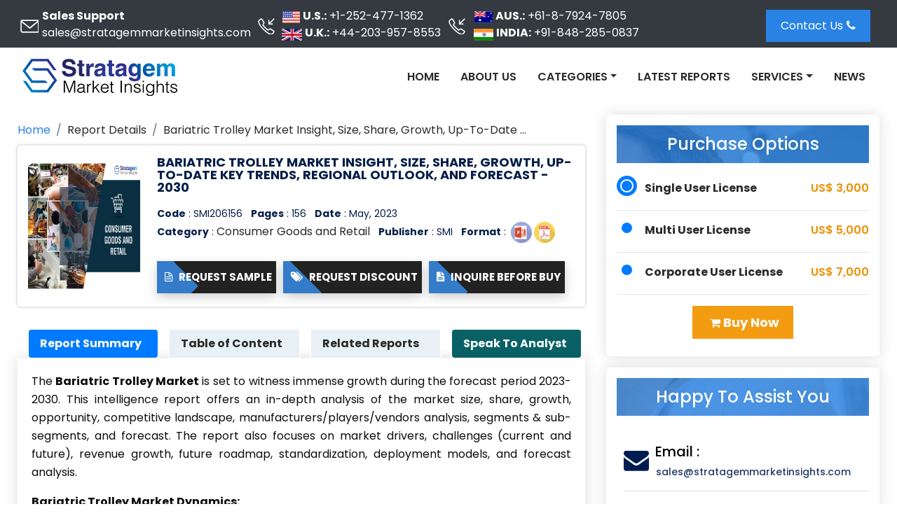

--- FILE ---
content_type: text/html; charset=UTF-8
request_url: https://www.stratagemmarketinsights.com/report/bariatric-trolley-market-206156
body_size: 11056
content:

<!DOCTYPE html>
<html xmlns="https://www.w3.org/1999/xhtml" lang="en">
<head>
<title>Bariatric Trolley Market Insight, Size, Share, Growth, Up-To-Date Key Trends, Regional Outlook, and Forecast - 2030</title>
<meta charset="utf-8" />
<meta name="viewport" content="width=device-width,initial-scale=1,user-scalable=no">
<meta property="og:title" content="Bariatric Trolley Market Insight, Size, Share, Growth, Up-To-Date Key Trends, Regional Outlook, and Forecast - 2030" />
<meta property="og:description" content="Bariatric Trolley Market Insight, Size, Share, Growth, Up-To-Date Key Trends, Regional Outlook, and Forecast - 2030" />
<meta property="og:image" content="https://www.stratagemmarketinsights.com/images/logo.png" />
<link rel="icon" href="https://www.stratagemmarketinsights.com/favicon.ico" type="image/x-icon"/>
<link rel="canonical" href="https://www.stratagemmarketinsights.com/report/bariatric-trolley-market-206156"/>
<meta name="description" content="Bariatric Trolley Market Insight, Size, Share, Growth, Up-To-Date Key Trends, Regional Outlook, and Forecast - 2030"><link rel="amphtml" href="https://www.stratagemmarketinsights.com/report/bariatric-trolley-market-206156/amp"><link href="https://www.stratagemmarketinsights.com/assets/css/bootstrap.min.css" rel="stylesheet"/>
<link href="https://www.stratagemmarketinsights.com/assets/css/style.css" rel="stylesheet"/>
<link href="https://www.stratagemmarketinsights.com/assets/css/colors/default-color.css" rel="stylesheet"/>
<link href="https://www.stratagemmarketinsights.com/assets/css/theme-responsive.css" rel="stylesheet"/>
<link href="https://www.stratagemmarketinsights.com/assets/css/animation.css" rel="stylesheet"/>
<link href="https://www.stratagemmarketinsights.com/assets/css/owl.carousel.min.css" rel="stylesheet"/>
<link href="https://www.stratagemmarketinsights.com/assets/css/owl.transitions.css" rel="stylesheet"/>
<link href="https://www.stratagemmarketinsights.com/assets/font-awesome/css/font-awesome.min.css" rel="stylesheet"/>
<link href="https://fonts.googleapis.com/css?family=Open+Sans:400,600,700" rel="stylesheet">
<link href="https://fonts.googleapis.com/css?family=Poppins:300,400,500,600,700" rel="stylesheet">

<style>
ul.repotbtnList li a {
    padding: 15px 10px;
   background: linear-gradient(-90deg,#0091d9,#27286e);
box-shadow: 6px 5px #0681c930;
    color: #fff;
   
    transition: all .5s ease-out;
    line-height: 16px;
    font-size: 15px;
}

ul.repotbtnList.TopBtnList li:first-child a {
    background: 0 0!important;
    box-shadow: none;
}
ul.repotbtnList li a img {
    display: inline-block;
    width: 20px;
    margin-right: 5px;
}

ul.repotbtnList li {
    list-style: none;
    display: inline-block;
    padding: 7px 0;
    margin-right: 13px;
}

ul.repotbtnList.TopBtnList .selectLicen .custLic_selct {
    padding: 10px 15px;
    height: 45px;
    margin-top: 3px;
	font-size:15px;
}
ul.repotbtnList.TopBtnList .buyBtn {
    padding: 10px 18px;
    font-size: 16px;
    margin-top: 3px;
	background-color: #f39c12;
}

ul.repotbtnList.TopBtnList li:first-child a img {
    
    width: 170px;

}

.onscrollTopBtn {
    background: #fff;
    position: fixed;
    z-index: 99999999;
    top: 0;
    width: 100%;
    animation: fadeInDown .5s forwards;
    -webkit-box-shadow: 0 10px 20px rgba(0,0,0,.24);
    box-shadow: 0 10px 20px rgba(0,0,0,.24);
}

.topheader{position:relative}.topheader .headcont_info .headcontBox{position:relative}.topheader .headcont_info .headcontBox::before{content:"";position:absolute;width:35px;height:24px;left:-40px;top:30%;background:url(../images/common-icons1.webp) no-repeat}.topheader .headcont_info .headcontBox .headitem .commonicon{background:url(../images/common-icons1.webp) no-repeat}.topheader .headcont_info .headcontBox .headitem .flg{width:30px;height:25px;margin-right:4px;background-position:0 0}.topheader .headcont_info .headcontBox .headitem .ukflg{background-position:6% 0}.topheader .headcont_info .headcontBox .headitem .jaflg{background-position:11% 0}.topheader .headcont_info .headcontBox .headitem .indflg{background-position:17% 0}.topheader .headcont_info .emailbox::before{background-position:-260px}.topheader .headcont_info .headcontBoxphone::before{background-position:-298px}.custnavbar{border-bottom:none}
</style>

<link rel="shortcut icon" type="image/png" href="https://www.stratagemmarketinsights.com/favicon.ico"/>
<link href="https://www.stratagemmarketinsights.com/assets/css/media.css" rel="stylesheet"/>
<script async src="https://www.googletagmanager.com/gtag/js?id=UA-149866794-1"></script>
<script>
  window.dataLayer = window.dataLayer || [];
  function gtag(){dataLayer.push(arguments);}
  gtag('js', new Date());
  gtag('config', 'UA-149866794-1');
</script>
</head>
<body><header class="topheader bg-dark p-2 d-none d-md-none d-lg-flex">
<div class="container-fluid bodyw">
<div class="row">
<div class="col-md-9">
<div class="headcont_info d-flex justify-content-around align-items-center text-white">
	<div class="headcontBox emailbox">
		<div><strong>Sales Support </strong></div>
		<div><a href="mailto:sales@stratagemmarketinsights.com" class="text-white">sales@stratagemmarketinsights.com</a></div>
	</div>
	<div class="headcontBox headcontBoxphone">
		<div class="headitem d-flex align-items-center"><div class="commonicon flg usflg" style="margin-left:-3px;"></div> <strong>U.S.:</strong><a href="tel:+1-252-477-1362" class="text-white ml-1">+1-252-477-1362</a></div>
		<div class="headitem d-flex"><div class="commonicon flg ukflg"></div><strong>U.K.:</strong><a href="tel:+44-203-957-8553" class="text-white ml-1">+44-203-957-8553</a></div>
	</div>
	<div class="headcontBox headcontBoxphone">        
		<div class="headitem d-flex align-items-center"><div class="commonicon flg jaflg"></div><strong>AUS.:</strong> <a href="tel:+61-8-7924-7805" class="text-white ml-1">+61-8-7924-7805</a></div>
		<div class="headitem d-flex"><div class="commonicon flg indflg" style="margin-left:1px;"></div><strong>INDIA:</strong><a href="tel:+91-848-285-0837" class="text-white ml-1">+91-848-285-0837</a></div>
	</div>
</div>
</div>
<div class="col-md-3">
<div class="headcont_infoRight d-flex justify-content-end align-items-center mt-lg-1">
	<div class="flex-grow-1">
	<a class="btn btn-primary contNBtn" href="https://www.stratagemmarketinsights.com/contact-us">Contact Us<i class="icon-phone"></i></a>
	</div>


</div>
</div>
</div>
</div>
</header>
<div class="">
  <div id="header">
	<div class="container-fluid bodyw">
		<nav class="navbar navbar-expand-lg">
			<a class="navbar-brand" href="https://www.stratagemmarketinsights.com/"><img src="https://www.stratagemmarketinsights.com/images/logo.png" alt="Stratagem Market Insights" title="Stratagem Market Insights"></a>
			<!-- <button class="navbar-toggler" type="button" data-toggle="collapse" data-target="#navbarSupportedContent" aria-controls="navbarSupportedContent" aria-expanded="false" aria-label="Toggle navigation">
			</button> -->
			<button class="navbar-toggler" type="button" data-toggle="collapse" data-target="#navbarSupportedContent" aria-controls="navbarSupportedContent" aria-expanded="false" aria-label="Toggle navigation">
				<span class="navbar-toggler-icon"></span>
				<span class="navbar-toggler-icon"></span>
				<span class="navbar-toggler-icon"></span>
			</button>
			
				<div class="collapse navbar-collapse" id="navbarSupportedContent">
					<ul class="navbar-nav ml-auto" id="mmenu">
						<li class="nav-item">
							<a class="nav-link" href="https://www.stratagemmarketinsights.com/" >Home</a>
						</li>
						<li class="nav-item">
							<a class="nav-link" href="https://www.stratagemmarketinsights.com/about-us">About Us</a>
						</li>
																		
						<li class="nav-item dropdown">
							<a class="nav-link dropdown-toggle" role="button" data-toggle="dropdown" aria-haspopup="true" aria-expanded="false">Categories</a>
							<ul class="dropdown-menu multi-column columns-2">
								<div class="row">
									<div class="col-sm-6">
										<ul class="multi-column-dropdown">
											<li><a class="dropdown-item" href="https://www.stratagemmarketinsights.com/category/automotive-industries">Automotive</a></li>
											<li><a class="dropdown-item" href="https://www.stratagemmarketinsights.com/category/aerospace-and-defence-industries">Aerospace and Defence</a></li>
											<li><a class="dropdown-item" href="https://www.stratagemmarketinsights.com/category/agriculture-industries">Agriculture</a></li>
											<li><a class="dropdown-item" href="https://www.stratagemmarketinsights.com/category/chemicals-and-materials-industries">Chemicals and Materials</a></li>
											<li><a class="dropdown-item" href="https://www.stratagemmarketinsights.com/category/energy-mining-and-utilities-industries">Energy, Mining and Utilities</a></li>
											<li><a class="dropdown-item" href="https://www.stratagemmarketinsights.com/category/consumer-goods-and-retail-industries">Consumer Goods and Retail</a></li>
											<li><a class="dropdown-item" href="https://www.stratagemmarketinsights.com/category/food-and-beverages-industries">Food and Beverages</a></li>
										</ul>
									</div>
									<div class="col-sm-6">
										<ul class="multi-column-dropdown">
											<li><a class="dropdown-item" href="https://www.stratagemmarketinsights.com/category/healthcare-and-pharmaceuticals-industries">Healthcare and Pharmaceutical</a></li>
											<li><a class="dropdown-item" href="https://www.stratagemmarketinsights.com/category/manufacturing-and-construction-industries">Manufacturing and Construction</a></li>
											<li><a class="dropdown-item" href="https://www.stratagemmarketinsights.com/category/packaging-industries">Packaging</a></li>
											<li><a class="dropdown-item" href="https://www.stratagemmarketinsights.com/category/semiconductor-and-electronics-industries">Semiconductor and Electronics</a></li>
											<li><a class="dropdown-item" href="https://www.stratagemmarketinsights.com/category/services-industries">Services</a></li>
											<li><a class="dropdown-item" href="https://www.stratagemmarketinsights.com/category/telecom-and-it-industries">Telecom and IT</a></li>
										</ul>
									</div>
								</div>
							</ul>
						</li>
						<li class="nav-item">
							<a class="nav-link" href="https://www.stratagemmarketinsights.com/latest-market-research-reports" >Latest Reports</a>
						</li>
						<li class="nav-item dropdown">
							<a class="nav-link dropdown-toggle" role="button" data-toggle="dropdown" aria-haspopup="true" aria-expanded="false">Services</a>
								<div class="dropdown-menu animate slideIn" data-animations="fadeInDown">
									<a class="dropdown-item" href="https://www.stratagemmarketinsights.com/service/industry-analysis">Industry Analysis Services</a>
									<a class="dropdown-item" href="https://www.stratagemmarketinsights.com/service/business-consulting">Business Consulting Services</a>
									<a class="dropdown-item" href="https://www.stratagemmarketinsights.com/service/market-intelligence">Market Intelligence Services</a>
									<a class="dropdown-item" href="https://www.stratagemmarketinsights.com/service/customized-research">Customized Research Services</a>
									<a class="dropdown-item" href="https://www.stratagemmarketinsights.com/service/long-term-engagement-model">Long Term Engagement Model Services</a>
									<a class="dropdown-item" href="https://www.stratagemmarketinsights.com/service/country-specific-analysis">Country Specific Analysis Services</a>
								</div>
						</li>
						<li class="nav-item">
							<a class="nav-link" href="https://www.stratagemmarketinsights.com/news" >News</a>
						</li>

					</ul>
										<ul class="navbar-nav ml-auto" id="mrpt">
						<li class="nav-item"><a href="https://www.stratagemmarketinsights.com/sample/206156"><button class="btncut"><span><i class="icon-download-alt"></i> &nbsp; Download Sample</span></button></a></li>
						<li class="nav-item"><a href="https://www.stratagemmarketinsights.com/discount/206156"><button class="btncut"><span><i class="icon-tags"></i> &nbsp; Request Discount</span></button> </a></li>
						<li class="nav-item"><a href="https://www.stratagemmarketinsights.com/quiry/206156"><b><button class="btncut"><span><i class="icon-file-text"></i> &nbsp; Inquire Before Buy</span></button> </b> </a></li>
						<li class="nav-item"><a href="https://www.stratagemmarketinsights.com/speakanalyst/206156"><b><button class="btncut"><span><i class="icon-user"></i> &nbsp; Speak To Analyst</span></button> </b> </a></li>
					</ul>
									</div>
		</nav>
	</div>
  </div>
</div>

<div class="onscrollTopBtn" style="display:none">

         <div class="container-fluid bodyw">

            <div class="onscrollTopList">

               <ul class="repotbtnList TopBtnList d-md-flex align-items-center d-block">

                  <li><a href="https://www.stratagemmarketinsights.com/"><img src="https://www.stratagemmarketinsights.com/images/logo.png" alt="Worldwide Market Reports" title="Worldwide Market Reports"></a></li>

                  <li><a   href="https://www.stratagemmarketinsights.com/sample/206156"><i class="icon-file-text-alt"></i> Request Sample </a></li>

                  <li><a href="https://www.stratagemmarketinsights.com/discount/206156"> <img src="https://www.stratagemmarketinsights.com/images/icons/discount-icon.png" class="btnicons" alt="Discount Images" title="Discount Images"> Request Discount </a></li>

                  <li><a href="https://www.stratagemmarketinsights.com/quiry/206156"><img src="https://www.stratagemmarketinsights.com/images/icons/inqicon.svg" class="btnicons" alt="Inquire Before Buy Images" title="Inquire Before Buy Images"> Inquire Before Buy</a></li>
				  
                  <li><div class="selectLicen">
                     <select class="custom-select custLic_selct">
					                     <option selected="">Single User License: US$ 3,000</option>
					                       <option value="1">Multi User License: US$ 5,000</option>
					  					                     <option value="2">Corporate User License: US$ 7,000</option>
						  
                    </select>
                  </div></li>
                  <li>
					<div class="buyNow">
                        <button type="button" name="todo-buy" class="btn btn-warning buyBtn" onclick="document.getElementById('fsub').submit();"> <span class="btn-label"><i class="fa fa-shopping-bag" aria-hidden="true"></i></span> Buy Now</button>
						
						
						
					</div>
				  </li>
               </ul>
            </div>
         </div>
      </div>
<style>#top-header {margin: 0px 0px 10px 0px;} .header-fixed { position: fixed;width: 100%; background-color: #f1f1f1; top: 0; z-index: 999; box-shadow: 0 0 20px 0 #ddd;}</style>
<script src="https://cdnjs.cloudflare.com/ajax/libs/jquery/3.7.0/jquery.min.js" integrity="sha512-3gJwYpMe3QewGELv8k/BX9vcqhryRdzRMxVfq6ngyWXwo03GFEzjsUm8Q7RZcHPHksttq7/GFoxjCVUjkjvPdw==" crossorigin="anonymous" referrerpolicy="no-referrer"></script>
 <script>
 $(window).scroll(function() {

    var sticky = $('.navbarSect')
      ,
    scroll = $(window).scrollTop();

    if (scroll >= 150)
        sticky.addClass('navbar_fix');
    else
        sticky.removeClass('navbar_fix');

    if (scroll >= 100) {

        $(".reptsrchBox11").show();
        $("#reptnavsrch").hide();

    } else {
        $(".reptsrchBox11").hide();
        $("#reptnavsrch").show();
    }

    if (scroll >= 400) {
        $(".onscrollTopBtn").show();
    } else {
        $(".onscrollTopBtn").hide();
    }
});
 </script>

<div id="body-container">
<div class="row">
<div class="col-lg-8 col-12 reportdet">
<div class="breadcum_list">
<nav aria-label="breadcrumb">
<ol class="breadcrumb mb-0">
<li class="breadcrumb-item"><a href="https://www.stratagemmarketinsights.com/">Home</a></li>
<li class="breadcrumb-item">Report Details</li>
<li class="breadcrumb-item active" aria-current="page">Bariatric Trolley Market Insight, Size, Share, Growth, Up-To-Date Key Trends, Regional Outlook, and Forecast - 2030</li>						
</ol>
</nav>
</div>
<div class="media_box mb-2">
<div class="media">
<img src="https://www.stratagemmarketinsights.com/assets/images/catimg/Consumer-Goods-and-Retail.png" alt="Consumer Goods and Retail industry" title="Consumer Goods and Retail industry" class="align-self-start mr-4 d-none d-sm-block img-responsive">
<div class="media-body">
  <h1 class="rd-page-title">
	Bariatric Trolley Market Insight, Size, Share, Growth, Up-To-Date Key Trends, Regional Outlook, and Forecast - 2030	</h1>
	<ul class="list-inline rd-cat">
	<li class="list-inline-item"><b>Code</b> : SMI206156</li>
	<li class="list-inline-item"><b>Pages</b> : 156</li>	<li class="list-inline-item"><b>Date</b> : May, 2023</li>
	<li class="list-inline-item"><b>Category</b> : <a href="https://www.stratagemmarketinsights.com/category/consumer-goods-and-retail-industries">Consumer Goods and Retail</a></li>
	<li class="list-inline-item"><span><b>Publisher</b> : SMI</span></li>
	<li class="list-inline-item"><b>Format</b> : <img src="https://www.stratagemmarketinsights.com/assets/images/icons/PPT_icon.png" alt="SMI PPT Format" title="SMI PPT Format" style="width: 30px;margin-left: 3px;"><img src="https://www.stratagemmarketinsights.com/assets/images/icons/pdf_icon.png" alt="SMI PDF Format" title="SMI PDF Format" style="width: 30px;margin-left: 3px;"></li>
	</ul>
	<div id="calltoac" class="d-flex align-items-center flex-column flex-md-row mt-2 mt-md-0">					
	<a href="https://www.stratagemmarketinsights.com/sample/206156"><button   class="btncut"><span><i class="icon-file-text-alt"></i>
 &nbsp; Request Sample</span></button></a> 
	<a href="https://www.stratagemmarketinsights.com/discount/206156"><button class="btncut"><span><i class="icon-tags"></i> &nbsp; Request Discount</span></button> </a> 
	<a href="https://www.stratagemmarketinsights.com/quiry/206156"><b><button class="btncut"><span><i class="icon-file-text"></i> &nbsp; Inquire Before Buy</span></button> </b> </a>
	</div>
</div>
</div>
</div>
<div class="formob_pri">
<div class="card-d">
<div class="mb-4">
<ul class="t-head-center">
<li class="nav-item">
<div id="get-services" class="get-services-bg">
<div class="container">
<div class="align-items-center">
	<h4 class="mb-0 text-center">Purchase Options</h4>
</div>
</div>
</div>
</li>
</ul>
</div>

<div class="pl-10">
<div class="blog-c-card">
<div class="row">
<div class="col-sm-12 payo radio rd-report-radio">
<form method="POST" action="https://www.stratagemmarketinsights.com/cart/206156">
<ul>
	<li> 
				<input type="radio" name="lic" id="lic1" value="s-3000" checked />
		<label class="report-radio bodrn" for="lic1"> &nbsp;
		<b><span class="poptiontext float-md-left">Single User License </span></b>&nbsp;&nbsp;&nbsp;&nbsp;&nbsp;&nbsp;&nbsp;&nbsp;&nbsp;&nbsp;&nbsp;&nbsp;&nbsp;&nbsp;&nbsp;&nbsp;&nbsp;&nbsp;&nbsp;&nbsp;&nbsp;&nbsp;
		<span class="prictxt"> US$ 3,000</span>
		</label>
		<div class="bullet"></div>
	</li>
	<hr>
	<li>
						
	<input type="radio" name="lic" id="lic2" value="m-5000">
	<label class="report-radio" for="lic2"> &nbsp;
	<b><span class="poptiontext float-md-left">Multi User License</span></b>&nbsp;&nbsp;&nbsp;&nbsp;&nbsp;&nbsp;&nbsp;&nbsp;&nbsp;&nbsp;&nbsp;&nbsp;&nbsp;&nbsp;&nbsp;&nbsp;&nbsp;&nbsp;&nbsp;&nbsp;&nbsp;&nbsp;&nbsp;&nbsp;
	<span class="prictxt"> US$ 5,000</span>
	</label>
	<div class="bullet"></div>
	</li>
	<hr>
	<li>
			
		<input type="radio" name="lic" id="lic" value="c-5000">
		<label class="report-radio" for="lic"> &nbsp;
		<b><span class="poptiontext float-md-left">Corporate User License</span></b>&nbsp;&nbsp;&nbsp;&nbsp;&nbsp;&nbsp;&nbsp;&nbsp;&nbsp;&nbsp;&nbsp;
		<span class="prictxt"> US$ 7,000</span>
		</label>
		<div class="bullet"></div>
	</li>
	<hr>
</ul>
	<div class="clearfix mb-3"></div>
	<div class="text-center pad-10">                   
		<button type="submit" name="todo-buy" class="btn button-three text-center"> <i class="icon-shopping-cart"></i> Buy Now</button>
	</div>
</form>  
</div>
</div>
</div>
</div>
</div>
</div>

<div class="clearfix">&nbsp;</div>
<ul class="nav nav-pills rep-det-tabs" id="pills-tab" role="tablist">
<li class="nav-item">
	<a class="nav-link active" id="rep-overview-tab" data-toggle="pill" href="#rep-overview" role="tab" aria-controls="rep-overview" aria-selected="true">Report Summary</a>
</li>
<li class="nav-item">
	<a class="nav-link" id="rep-toc-tab" href="https://www.stratagemmarketinsights.com/report/bariatric-trolley-market-206156/toc" role="tab">Table of Content</a>
</li>
<li class="nav-item">
	<a class="nav-link" id="rel-rep-tab" data-toggle="pill" href="#rel-rep" role="tab" aria-controls="rel-rep" aria-selected="false">Related Reports</a>
</li>
<li class="nav-item">
	<a class="nav-link" id="anbtn" href="https://www.stratagemmarketinsights.com/speakanalyst/206156">Speak To Analyst</a>
</li>

</ul>
<div class="tab-content rep-rd-content tab-wrapper" id="pills-tabContent">
<div class="tab-pane fade active show" id="rep-overview" role="tabpanel" aria-labelledby="rep-overview-tab">
<p style="text-align: justify;">The&nbsp;<strong>Bariatric Trolley Market</strong>&nbsp;is set to witness immense growth during the forecast period 2023-2030. This intelligence report offers an in-depth analysis of the market size, share, growth, opportunity, competitive landscape, manufacturers/players/vendors analysis, segments &amp; sub-segments, and forecast. The report also focuses on market drivers, challenges (current and future), revenue growth, future roadmap, standardization, deployment models, and forecast analysis.</p>
<p style="text-align: justify;"><strong>Bariatric Trolley Market Dynamics:</strong></p>
<p style="text-align: justify;">This market study estimates the market size in terms of both value (million USD) and volume (K Units). The Bariatric Trolley Market report analyses market trends based on historical data and the latest developments. It provides both qualitative and quantitative data on the elements that will shape the market's growth from 2023 to 2030. The market capacity and consumption potential of major companies are discussed in this research report. Furthermore, it concentrates on prominent regions (<strong>Latin America, Europe, Asia Pacific, Africa, and the Middle East)</strong>. Also, the report evaluates COVID-19's impact on the Bariatric Trolley Market.</p>
<p style="text-align: justify;"><strong>Companies profiled in the&nbsp;Bariatric Trolley Market report include:</strong></p>
<ul style="text-align: justify;">
<li>Amico<li>Hospimetal<li>DHS Emergency<li>Auden Funeral Supplies<li>Hill-Rom<li>BMB MEDICAL<li>Magnatek Enterprises<li>Hausted Patient Handling Systems<li>Ferno (UK) Limited<li>LEEC<li>Mortech Manufacturing<li>Benmor Medical<li>ORTHOS XXI<li>Stryker Acute Care</li>
</ul>
<p style="text-align: justify;"><strong>The report covers extensive competitive intelligence which includes the following data points:</strong></p>
<p style="text-align: left;">⇨ Business Overview<br /> ⇨ Business Model<br /> ⇨ Financial Data<br /> ⇨ Financial &ndash; Existing<br /> ⇨ Financial &ndash; Funding<br /> ⇨ Product/Service Segment Analysis and specification<br /> ⇨ Recent Development and Company Strategy Analysis<br /> ⇨ SWOT Analysis</p>
<p style="text-align: justify;"><strong>Segmentation by Type:</strong></p>
<p style="text-align: justify;">The type segment contributed the largest share to the&nbsp;Bariatric Trolley Market in 2022; this segment is projected to grow at the highest CAGR from 2023 to 2030.</p>
<ul style="text-align: justify;">
<li>Manual<li>Hydraulic<li>Electric<li>Hydro-pneumatic</li>
</ul>
<p style="text-align: justify;"><strong>Segmentation by Application:</strong></p>
<p style="text-align: justify;">An end-use industry is projected to grow at the highest CAGR during the forecast period, due to rapid development in emerging economies North America, APAC, MEA, Europe, and ROW.</p>
<ul style="text-align: justify;">
<li>Hospital<li>Clinic<li>Other</li>
</ul>
<p style="text-align: justify;"><strong>Key Benefits for Stakeholders:</strong></p>
<ol style="text-align: justify;">
<li>The study represents a quantitative analysis of the present Bariatric Trolley Market trends, estimations, and dynamics of the market size from 2023 to 2030 to determine the most promising opportunities.</li>
<li>Porter's five forces study emphasizes the importance of buyers and suppliers in assisting stakeholders to make profitable business decisions and expand their supplier-buyer network.</li>
<li>In-depth analysis, as well as the market size and segmentation, help you identify current Bariatric Trolley Market opportunities.</li>
<li>The largest countries in each region are mapped according to their revenue contribution to the market.</li>
<li>The Bariatric Trolley Market research report gives a thorough analysis of the current status of the Bariatric Trolley Market's major players.</li>
</ol>
<p style="text-align: justify;"><strong>Reasons to Purchase&nbsp;Bariatric Trolley Market Report:</strong></p>
<ul style="text-align: justify;">
<li>Both current and future prospects for the Bariatric Trolley Market in developed and emerging markets.</li>
<li>Analysis of various perspectives of the market with the help of Porter&rsquo;s five forces analysis.</li>
<li>During the forecast period, major regions are expected to see the most rapid increase.</li>
<li>Identify the most recent advancements, Bariatric Trolley Market shares, and top market players' strategies.</li>
</ul>
<p style="text-align: justify;"><strong>Research Methodology:</strong></p>
<p style="text-align: justify;">To estimate and validate the size of the Bariatric Trolley Market and many other dependent submarkets in the overall market, both top-down and bottom-up methodologies are utilized. Key players in the market have been identified through secondary research and their market shares have been determined through primary and secondary research. Secondary sources and verified primary sources were used to determine all percentage share splits and breakdowns.</p></div>
<div class="tab-pane fade" id="rep-toc" role="tabpanel" aria-labelledby="rep-toc-tab">
	<h2><strong><span style='font-weight:bold;'>Table of Contents</span></strong></h2>
<ol>
<li><strong>Research Objectives and Assumptions</strong>
<ul>
<li>Research Objectives</li>
<li>Assumptions</li>
<li>Abbreviations</li>
</ul>
</li>
<li><strong>Market Overview</strong>
<ul>
<li>Report Description
<ul>
<li>Market Definition and Scope</li>
</ul>
</li>
<li>Executive Summary
<ul>
<li>Market Snippet, By Product Types</li>
<li>Market Snippet, By Applications</li>
<li>Market Snippet, By End Users</li>
<li>Market Snippet, By Regions</li>
</ul>
</li>
<li>Stratagem Opportunity Map (SOM)</li>
</ul>
</li>
<li><strong>Market Dynamics, Regulations, and Trends Analysis</strong>
<ul>
<li>Market Dynamics
<ul>
<li>Drivers</li>
<li>Restraints</li>
<li>Market Opportunities</li>
</ul>
</li>
<li>Impact Analysis</li>
<li>Industry Trends</li>
<li>Regulatory Scenario</li>
<li>Acquisitions, Partnerships &amp; Agreements</li>
<li>Brand Analysis</li>
<li>Pricing Analysis</li>
<li>Epidemiology</li>
<li>Porter&rsquo;s Analysis</li>
<li>Value Chain Analysis</li>
<li>Supply Chain Analysis</li>
<li>Distribution Landscape</li>
</ul>
</li>
<li><strong>Bariatric Trolley Market - Impact of Coronavirus (Covid-19) Pandemic</strong>
<ul>
<li>COVID-19 Epidemiology</li>
<li>Overall Impact on this Sector</li>
<li>Impact of COVID-19 on Supply and Demand</li>
</ul>
</li>
<li><strong>Bariatric Trolley Market, By Product Types, 2019 - 2030 (US$ Million)</strong>
<ul>
<li>Introduction
<ul>
<li>Market Share Analysis, 2023 and 2030 (%)</li>
<li>Y-o-Y Growth Analysis, 2019 - 2030</li>
<li>Segment Trends</li>
</ul>
</li>
</ul>
</li>
<li><strong>Bariatric Trolley Market, By Applications, 2019 - 2030 (US$ Million)</strong>
<ul>
<li>Introduction
<ul>
<li>Market Share Analysis, 2023 and 2030 (%)</li>
<li>Y-o-Y Growth Analysis, 2019 - 2030</li>
<li>Segment Trends</li>
</ul>
</li>
</ul>
</li>
<li><strong>Bariatric Trolley Market, By End Users, 2019 - 2030 (US$ Million)</strong>
<ul>
<li>Introduction
<ul>
<li>Market Share Analysis, 2023 and 2030 (%)</li>
<li>Y-o-Y Growth Analysis, 2019 - 2030</li>
<li>Segment Trends</li>
</ul>
</li>
</ul>
</li>
<li><strong>Bariatric Trolley Market, By Regions, 2019 - 2030 (US$ Million)</strong>
<ul>
<li>Introduction
<ul>
<li>Market Share Analysis, 2023 and 2030 (%)</li>
<li>Y-o-Y Growth Analysis, 2019 - 2030</li>
<li>Segment Trends</li>
</ul>
</li>
</ul>
</li>
<li><strong>Competitive Landscape</strong>
<ul>
<li>Company Profiles
<ul>
<li>Company Overview</li>
<li>Product Portfolio</li>
<li>Financial Performance</li>
<li>Recent Developments/Updates</li>
<li>Strategies</li>
</ul>
</li>
</ul>
</li>
<li><strong>Section</strong><br />
<ul>
<li>Research Methodology</li>
<li>About us</li>
<li>Contact</li>
</ul>
</li>
</ol>
<p><em>* Browse 15 Market Data Tables and 32 Figures on &ldquo;Bariatric Trolley Market&nbsp;</em><em>Market</em><em>&rdquo; &ndash; Forecast to 2030.</em></p></div>				
<div class="tab-pane fade" id="rel-rep" role="tabpanel" aria-labelledby="rel-rep-tab"> 
<div class="row">
 <div class="col-lg-12">
 <article class="post reportsList">
 	 <div class="panel panel-default">
	  <div class="panel-body">
	  <div class="row">
	  <div class="col-lg-3 col-sm-3">
	  <div class="reportsImg">
	  <a href="https://www.stratagemmarketinsights.com/report/hydraulic-stretcher-trolley-market-206169"> <img src="https://www.stratagemmarketinsights.com/assets/images/catimg/Healthcare-and-Pharmaceuticals.png" alt="Healthcare and Pharmaceuticals" title="Healthcare and Pharmaceuticals" class="img-post img-responsive reportListIcon"></a>
	 </div>
	</div>
	<div class="col-lg-9 col-sm-9 post-content">
		<h3 class="post-title reportsTitle">
		<a href="https://www.stratagemmarketinsights.com/report/hydraulic-stretcher-trolley-market-206169" class="transicion">Hydraulic Stretcher Trolley Market Insight, Size, Share, Growth, Up-To-Date Key Trends, Regional Outlook, and Forecast - 2030</a>
		</h3>
		<div class="reportsContent">
		<table class="table table-bordered">
		<tbody><tr>
		   <td> <i class="fa fa-user"></i> &nbsp; Price : US$ 3,000</td>
		    
		   <td><i class="fa fa-calendar"></i> &nbsp; Date : May 2023</td>
		</tr>
		<tr>
		<td><i class="fa fa-user"></i> &nbsp; Category : <a href="https://www.stratagemmarketinsights.com/category/healthcare-and-pharmaceuticals-industries"> Healthcare and Pharmaceuticals</a></td>
		<td><i class="fa fa-file"></i> &nbsp;  Pages : 153</td>
		</tr>
		</tbody></table>
		 <a class="btn btn-primary vert btn btn-primary" href="https://www.stratagemmarketinsights.com/report/hydraulic-stretcher-trolley-market-206169">View Details
		</a>
		</div>
			
	   </div>
	  </div>
	 </div>
	</div>
		 <div class="panel panel-default">
	  <div class="panel-body">
	  <div class="row">
	  <div class="col-lg-3 col-sm-3">
	  <div class="reportsImg">
	  <a href="https://www.stratagemmarketinsights.com/report/bariatric-trolleys-market-206168"> <img src="https://www.stratagemmarketinsights.com/assets/images/catimg/Healthcare-and-Pharmaceuticals.png" alt="Healthcare and Pharmaceuticals" title="Healthcare and Pharmaceuticals" class="img-post img-responsive reportListIcon"></a>
	 </div>
	</div>
	<div class="col-lg-9 col-sm-9 post-content">
		<h3 class="post-title reportsTitle">
		<a href="https://www.stratagemmarketinsights.com/report/bariatric-trolleys-market-206168" class="transicion">Bariatric Trolleys Market Insight, Size, Share, Growth, Up-To-Date Key Trends, Regional Outlook, and Forecast - 2030</a>
		</h3>
		<div class="reportsContent">
		<table class="table table-bordered">
		<tbody><tr>
		   <td> <i class="fa fa-user"></i> &nbsp; Price : US$ 3,000</td>
		    
		   <td><i class="fa fa-calendar"></i> &nbsp; Date : May 2023</td>
		</tr>
		<tr>
		<td><i class="fa fa-user"></i> &nbsp; Category : <a href="https://www.stratagemmarketinsights.com/category/healthcare-and-pharmaceuticals-industries"> Healthcare and Pharmaceuticals</a></td>
		<td><i class="fa fa-file"></i> &nbsp;  Pages : 152</td>
		</tr>
		</tbody></table>
		 <a class="btn btn-primary vert btn btn-primary" href="https://www.stratagemmarketinsights.com/report/bariatric-trolleys-market-206168">View Details
		</a>
		</div>
			
	   </div>
	  </div>
	 </div>
	</div>
		 <div class="panel panel-default">
	  <div class="panel-body">
	  <div class="row">
	  <div class="col-lg-3 col-sm-3">
	  <div class="reportsImg">
	  <a href="https://www.stratagemmarketinsights.com/report/height-adjustable-bariatric-shower-trolley-market-198753"> <img src="https://www.stratagemmarketinsights.com/assets/images/catimg/Healthcare-and-Pharmaceuticals.png" alt="Healthcare and Pharmaceuticals" title="Healthcare and Pharmaceuticals" class="img-post img-responsive reportListIcon"></a>
	 </div>
	</div>
	<div class="col-lg-9 col-sm-9 post-content">
		<h3 class="post-title reportsTitle">
		<a href="https://www.stratagemmarketinsights.com/report/height-adjustable-bariatric-shower-trolley-market-198753" class="transicion">Height Adjustable Bariatric Shower Trolley Market Insight, Size, Share, Growth, Up-To-Date Key Trends, Regional Outlook, and Forecast - 2030</a>
		</h3>
		<div class="reportsContent">
		<table class="table table-bordered">
		<tbody><tr>
		   <td> <i class="fa fa-user"></i> &nbsp; Price : US$ 3,000</td>
		    
		   <td><i class="fa fa-calendar"></i> &nbsp; Date : May 2023</td>
		</tr>
		<tr>
		<td><i class="fa fa-user"></i> &nbsp; Category : <a href="https://www.stratagemmarketinsights.com/category/healthcare-and-pharmaceuticals-industries"> Healthcare and Pharmaceuticals</a></td>
		<td><i class="fa fa-file"></i> &nbsp;  Pages : 147</td>
		</tr>
		</tbody></table>
		 <a class="btn btn-primary vert btn btn-primary" href="https://www.stratagemmarketinsights.com/report/height-adjustable-bariatric-shower-trolley-market-198753">View Details
		</a>
		</div>
			
	   </div>
	  </div>
	 </div>
	</div>
		 <div class="panel panel-default">
	  <div class="panel-body">
	  <div class="row">
	  <div class="col-lg-3 col-sm-3">
	  <div class="reportsImg">
	  <a href="https://www.stratagemmarketinsights.com/report/electric-shower-trolley-market-198749"> <img src="https://www.stratagemmarketinsights.com/assets/images/catimg/Healthcare-and-Pharmaceuticals.png" alt="Healthcare and Pharmaceuticals" title="Healthcare and Pharmaceuticals" class="img-post img-responsive reportListIcon"></a>
	 </div>
	</div>
	<div class="col-lg-9 col-sm-9 post-content">
		<h3 class="post-title reportsTitle">
		<a href="https://www.stratagemmarketinsights.com/report/electric-shower-trolley-market-198749" class="transicion">Electric Shower Trolley Market Insight, Size, Share, Growth, Up-To-Date Key Trends, Regional Outlook, and Forecast - 2030</a>
		</h3>
		<div class="reportsContent">
		<table class="table table-bordered">
		<tbody><tr>
		   <td> <i class="fa fa-user"></i> &nbsp; Price : US$ 3,000</td>
		    
		   <td><i class="fa fa-calendar"></i> &nbsp; Date : May 2023</td>
		</tr>
		<tr>
		<td><i class="fa fa-user"></i> &nbsp; Category : <a href="https://www.stratagemmarketinsights.com/category/healthcare-and-pharmaceuticals-industries"> Healthcare and Pharmaceuticals</a></td>
		<td><i class="fa fa-file"></i> &nbsp;  Pages : 164</td>
		</tr>
		</tbody></table>
		 <a class="btn btn-primary vert btn btn-primary" href="https://www.stratagemmarketinsights.com/report/electric-shower-trolley-market-198749">View Details
		</a>
		</div>
			
	   </div>
	  </div>
	 </div>
	</div>
		 <div class="panel panel-default">
	  <div class="panel-body">
	  <div class="row">
	  <div class="col-lg-3 col-sm-3">
	  <div class="reportsImg">
	  <a href="https://www.stratagemmarketinsights.com/report/shower-trolley-market-198746"> <img src="https://www.stratagemmarketinsights.com/assets/images/catimg/Manufacturing-and-Construction.png" alt="Manufacturing and Construction" title="Manufacturing and Construction" class="img-post img-responsive reportListIcon"></a>
	 </div>
	</div>
	<div class="col-lg-9 col-sm-9 post-content">
		<h3 class="post-title reportsTitle">
		<a href="https://www.stratagemmarketinsights.com/report/shower-trolley-market-198746" class="transicion">Shower Trolley Market Insight, Size, Share, Growth, Up-To-Date Key Trends, Regional Outlook, and Forecast - 2030</a>
		</h3>
		<div class="reportsContent">
		<table class="table table-bordered">
		<tbody><tr>
		   <td> <i class="fa fa-user"></i> &nbsp; Price : US$ 3,000</td>
		    
		   <td><i class="fa fa-calendar"></i> &nbsp; Date : May 2023</td>
		</tr>
		<tr>
		<td><i class="fa fa-user"></i> &nbsp; Category : <a href="https://www.stratagemmarketinsights.com/category/manufacturing-and-construction-industries"> Manufacturing and Construction</a></td>
		<td><i class="fa fa-file"></i> &nbsp;  Pages : 144</td>
		</tr>
		</tbody></table>
		 <a class="btn btn-primary vert btn btn-primary" href="https://www.stratagemmarketinsights.com/report/shower-trolley-market-198746">View Details
		</a>
		</div>
			
	   </div>
	  </div>
	 </div>
	</div>
	</article>
</div>
</div>
</div>
</div>
<div class="clearfix">&nbsp;</div>
</div>
<div class="col-lg-4 col-12">
<div class="stikycard">
<div class="fordesktop_pri">
<div class="card-d">
<div class="mb-4">
<ul class="t-head-center">
<li class="nav-item">
<div id="get-services" class="get-services-bg">
<div class="container">
<div class="align-items-center">
	<h4 class="mb-0 text-center">Purchase Options</h4>
</div>
</div>
</div>
</li>
</ul>
</div>

<div class="pl-10">
<div class="blog-c-card">
<div class="row">
<div class="col-sm-12 payo radio rd-report-radio">
<form method="POST" id="fsub" action="https://www.stratagemmarketinsights.com/cart/206156">
<ul>
<li> 
		<input type="radio" name="lic" id="lic1" value="s-3000" checked />
	<label class="report-radio bodrn" for="lic1"> &nbsp;
	<b><span class="poptiontext float-md-left">Single User License </span></b>&nbsp;&nbsp;&nbsp;&nbsp;&nbsp;&nbsp;&nbsp;
	<span class="prictxt"> US$ 3,000</span>
	</label>
	<div class="bullet"></div>
</li>
<hr>
<li>
					
<input type="radio" name="lic" id="lic2" value="m-5000">
<label class="report-radio" for="lic2"> &nbsp;
<b><span class="poptiontext float-md-left">Multi User License</span></b>&nbsp;&nbsp;&nbsp;&nbsp;&nbsp;&nbsp;&nbsp;
<span class="prictxt">  US$ 5,000</span>
</label>
<div class="bullet"></div>
</li>
<hr>
<li>
		
	<input type="radio" name="lic" id="lic" value="c-5000">
	<label class="report-radio" for="lic"> &nbsp;
	<b><span class="poptiontext float-md-left">Corporate User License</span></b>&nbsp;&nbsp;&nbsp;&nbsp;&nbsp;&nbsp;&nbsp;
	<span class="prictxt">  US$ 7,000</span>
	</label>
	<div class="bullet"></div>
</li>
<hr>
</ul>
<div class="clearfix mb-3"></div>
<div class="text-center pad-10">                   
	<button type="submit" name="todo-buy" class="btn button-three text-center"> <i class="icon-shopping-cart"></i> Buy Now</button>
</div>
</form>  
</div>
</div>
</div>
</div>
</div>
</div>
<div class="card-d">
<div class="mb-4">
<ul class="t-head-center">
<li class="nav-item">
<div id="get-services" class="get-services-bg">
<div class="container">
<div class="align-items-center">
	<h4 class="mb-0 text-center">Happy To Assist You</h4>
</div>
</div>
</div>
</li>
</ul>
</div>

<div class="pl-10">
<div class="blog-c-card">
<div class="row">
<div class="col-sm-12 contact">

	<div class="buynowside_info text-left">
		<ul class="needconinfo">
			<li>
				<div class="sidebaremaildesk">
				<h4>Email : </h4>
					<i class="icon-envelope"></i>
					<div class="addres_icon Emailid"> <a href="mailto:sales@stratagemmarketinsights.com">sales@stratagemmarketinsights.com</a></div>
				</div>
			</li>
			<li>
				<div class="sidebaremaildesk">
					<h4>U.S.: </h4>
					<div class="addres_icon headircontboxmob">
						<span><img src="https://www.stratagemmarketinsights.com/assets/images/icons/phone.svg" alt="phone icon"></span>
						<a href="tel:+1-252-477-1362">+1-252-477-1362</a>
					</div>
				</div>
			</li>
			<li>
				<div class="sidebaremaildesk">
					<h4>U.K. : </h4>
					<div class="addres_icon headircontboxmob">
						<span><img src="https://www.stratagemmarketinsights.com/assets/images/icons/phone.svg" alt="phone icon"></span>
						<a href="tel:+44-203-957-8553">+44-203-957-8553</a>
					</div>
				</div>
			</li>
			<li>
				<div class="sidebaremaildesk">
					<h4>AUS. : </h4>
					<div class="addres_icon headircontboxmob">
						<span><img src="https://www.stratagemmarketinsights.com/assets/images/icons/phone.svg" alt="phone icon"></span>
						<a href="tel:+61-8-7924-7805">+61-8-7924-7805</a>
					</div>
				</div>
			</li>
			
			<li>
				<div class="sidebaremaildesk">
					<h4>INDIA : </h4>
					<div class="addres_icon headircontboxmob">
						<span><img src="https://www.stratagemmarketinsights.com/assets/images/icons/phone.svg" alt="phone icon"></span>
						<a href="tel:+91-848-285-0837">+91-848-285-0837</a>
					</div>
				</div>
			</li>
			
			
		</ul>
	</div>
</div>
</div>

</div>
</div>
</div>
</div>
</div>
</div>       
</div>
</div>
</div>
<div class="FAQsect">
<div class="inner-wrapper">
<div class="container-fluid">
	<div class="accordion-option">
	<h3 class="title">Frequently Asked Questions</h3>
	<a href="javascript:void(0)" class="toggle-accordion active" accordion-id="#accordion"></a>
  </div>
  <div class="clearfix"></div>
  <div class="panel-group FAQaccordion" id="accordion" role="tablist" aria-multiselectable="true">

    <div class="panel panel-default">
      <div class="panel-heading" role="tab" id="headingOne">
        <h4 class="panel-title">
        <a role="button" data-toggle="collapse" data-parent="#accordion" href="#collapseOne" aria-expanded="true" aria-controls="collapseOne">
          What is the scope of the report?
        </a>
      </h4>
      </div>
      <div id="collapseOne" class="panel-collapse collapse collapse show" role="tabpanel" data-parent="#accordion" aria-labelledby="headingOne">
        <div class="panel-body">
          The report efficiently evaluates the market from various dimensions to deliver an end-product that is informative, elaborate, and accurate and includes <b> detailed market segmentation, regional analysis, and competitive landscape of the industry.</b>
        </div>
      </div>
    </div>
    <div class="panel panel-default">
      <div class="panel-heading" role="tab" id="headingTwo">
        <h4 class="panel-title">
        <a class="collapsed" role="button" data-toggle="collapse" data-parent="#accordion" href="#collapseTwo" aria-expanded="false" aria-controls="collapseTwo">
         Does this report estimates the current market size?
        </a>
      </h4>
      </div>
      <div id="collapseTwo" class="panel-collapse collapse" role="tabpanel" data-parent="#accordion" aria-labelledby="headingTwo">
        <div class="panel-body">
          The report efficiently evaluates the current market size and provides industry forecast. The market was valued at xx Million US$ in 2019, and is expected to grow at a CAGR of xx% during the period 2020-2027.
        </div>
      </div>
    </div>
    <div class="panel panel-default">
      <div class="panel-heading" role="tab" id="headingThree">
        <h4 class="panel-title">
        <a class="collapsed" role="button" data-toggle="collapse" data-parent="#accordion" href="#collapseThree" aria-expanded="false" aria-controls="collapseThree">
          Does the report provides Market Size in terms of – Value (US$ Mn) and Volume (thousand ton / metric ton / cubic meter) - of the market?
        </a>
      </h4>
      </div>
      <div id="collapseThree" class="panel-collapse collapse" role="tabpanel" data-parent="#accordion" aria-labelledby="headingThree">
        <div class="panel-body">
          The report efficiently evaluates the current market size and provides forecast for the industry in terms of <b> Value (US$ Mn) and Volume (thousand ton / metric ton / cubic meter). </b>
        </div>
     </div>
    </div>
	<div class="panel panel-default">
      <div class="panel-heading" role="tab" id="headingFour">
        <h4 class="panel-title">
        <a class="collapsed" role="button" data-toggle="collapse" data-parent="#accordion" href="#collapseFour" aria-expanded="false" aria-controls="collapseFour">
			Which segments covered in this report?
        </a>
      </h4>
      </div>
      <div id="collapseFour" class="panel-collapse collapse" role="tabpanel" data-parent="#accordion" aria-labelledby="headingFour">
        <div class="panel-body">
          Market is segmented by Types, Applications, Technology, End-use Industries, and Regions. 
        </div>
     </div>
    </div>
	
   <div class="panel panel-default">
      <div class="panel-heading" role="tab" id="headingFive">
        <h4 class="panel-title">
        <a class="collapsed" role="button" data-toggle="collapse" data-parent="#accordion" href="#collapseFive" aria-expanded="false" aria-controls="collapseFive">
			What are the key factors covered in this report?
        </a>
      </h4>
      </div>
      <div id="collapseFive" class="panel-collapse collapse" role="tabpanel" data-parent="#accordion" aria-labelledby="headingFive">
        <div class="panel-body">
         The report presents the <b> current market size, and market forecast, market opportunities, key drivers and restraints, regulatory scenario, industry trend, PESTLE analysis, PORTER’s analysis, new product approvals/launch, promotion and marketing initiatives, pricing analysis, export-import analysis, trade analysis, competitive landscape </b> which help businesses in decision making. The analysis data is based on current and historical market trends which help in investment related decisions.  
        </div>
     </div>
    </div>
	
	<div class="panel panel-default">
      <div class="panel-heading" role="tab" id="headingSix">
        <h4 class="panel-title">
        <a class="collapsed" role="button" data-toggle="collapse" data-parent="#accordion" href="#collapseSix" aria-expanded="false" aria-controls="collapseSix">
			Does this report offer customization?
        </a>
      </h4>
      </div>
      <div id="collapseSix" class="panel-collapse collapse" role="tabpanel" data-parent="#accordion" aria-labelledby="headingSix">
        <div class="panel-body">
          Custom research is crucial components of the business strategy which helps any organization to gain insight into specific business sector, aligned with specific area of interest. Thus, SMI offers more accurate, pragmatic, and actionable information specifically tailored to suit your business needs. 
        </div>
     </div>
    </div>
<script type="application/ld+json">
{
  "@context": "https://schema.org",
  "@type": "FAQPage",
  "mainEntity": [
                  {
    "@type": "Question",
    "name": "What is the scope of this report?",
    "acceptedAnswer": {
      "@type": "Answer",
      "text": "The report efficiently evaluates the market from various dimensions to deliver an end-product that is informative, elaborate, and accurate and includes detailed market segmentation, regional analysis, and competitive landscape of the industry.<a href='https://www.stratagemmarketinsights.com/report/bariatric-trolley-market-206156'> Read More</a>"
    }
  } ,              {
    "@type": "Question",
    "name": "Does this report estimates the current market size?",
    "acceptedAnswer": {
      "@type": "Answer",
      "text": "The report efficiently evaluates the current market size and provides industry forecast. The market was valued at xx Million US$ in 2019, and is expected to grow at a CAGR of xx% during the period 2020-2027.  <a href='https://www.stratagemmarketinsights.com/report/bariatric-trolley-market-206156'> Read More</a>"
    }
  } ,              {
    "@type": "Question",
    "name": "Does the report provides Market Size in terms of – Value (US$ Mn) and Volume (thousand ton / metric ton / cubic meter) - of the market?",
    "acceptedAnswer": {
      "@type": "Answer",
      "text": "The report efficiently evaluates the current market size and provides forecast for the industry in terms of Value (US$ Mn) and Volume (thousand ton / metric ton / cubic meter).<a href='https://www.stratagemmarketinsights.com/report/bariatric-trolley-market-206156'> Read More</a>"
    }
  },{
    "@type": "Question",
    "name": "Which segments covered in this report?",
    "acceptedAnswer": {
      "@type": "Answer",
      "text": "Market is segmented by Product Types, Applications, Technology, End-use Industries, Distribution channel, and Regions.<a href='https://www.stratagemmarketinsights.com/report/bariatric-trolley-market-206156'> Read More</a>"
    }
  },{
    "@type": "Question",
    "name": "What are the key factors covered in this report?",
    "acceptedAnswer": {
      "@type": "Answer",
      "text": "The report presents the current market size, and market forecast, market opportunities, key drivers and restraints, regulatory scenario, industry trend, PESTLE analysis, PORTER’s analysis, new product approvals/launch, promotion and marketing initiatives, pricing analysis, export-import analysis, trade analysis, competitive landscape which help businesses in decision making. The analysis data is based on current and historical market trends which help in investment related decisions. <a href='https://www.stratagemmarketinsights.com/report/bariatric-trolley-market-206156'> Read More</a>"
    }
  },{
    "@type": "Question",
    "name": "Does this report offer customization?",
    "acceptedAnswer": {
      "@type": "Answer",
      "text": "Custom research is crucial components of the business strategy which helps any organization to gain insight into specific business sector, aligned with specific area of interest. Thus, SMI offers more accurate, pragmatic, and actionable information specifically tailored to suit your business needs.<a href='https://www.stratagemmarketinsights.com/report/bariatric-trolley-market-206156'> Read More</a>"
    }
  }]
}
</script>
  </div>
</div>   
</div>
</div>
<script type="application/ld+json">
{
"@context" : "http://schema.org",
"@type" : "WebSite",
"name" : "Stratagem Market Insights",
"alternateName" : "SMI",
"url" : "https://www.stratagemmarketinsights.com"
}
</script>
<script type="application/ld+json">
{
  "@context": "http://schema.org",
  "@type": "BreadcrumbList",
  "itemListElement": [{
  "@type": "ListItem",
  "position":1,
  "item": {"@id": "https://www.stratagemmarketinsights.com/",
  "name": "Home",
  "image": "https://www.stratagemmarketinsights.com/images/logo.png"
  }
  },{
    "@type": "ListItem",
    "position": 2,
    "item": {
      "@id": "https://www.stratagemmarketinsights.com/category/consumer-goods-and-retail-industries",
      "name": "Category"
      }
  },{
    "@type": "ListItem",
    "position": 3,
    "item": {
      "@id": "https://www.stratagemmarketinsights.com/report/bariatric-trolley-market-206156",
      "name": "Bariatric Trolley Market Insight, Size, Share, Growth, Up-To-Date Key Trends, Regional Outlook, and Forecast - 2030"
    }
  }]
}
</script>			
<div id="get-services" class="get-services-bg">
<div class="container">
<div class="row d-flex align-items-center">
	<div class="col-lg-10">
		<h4 class="mb-2">Get In Touch</h4>
		<p class="mb-0">In search of customized market research solution? We are here to help you. Contact us.</p>
	</div>
	<div class="col-lg-2">
		<a class="btn btn-white btn-block" href="https://www.stratagemmarketinsights.com/contact-us">Contact us <i class="icon-long-arrow-right"></i></a>
	</div>
</div>
</div>
</div>
<div id="footer">
<div class="container-fluid bodyw">
<div class="row">
<div class="col-lg-5 mb-3">
	<a class="navbar-brand" href="https://www.stratagemmarketinsights.com/"><img src="https://www.stratagemmarketinsights.com/images/logo.png" style="width: 170px;" alt="Stratagem Market Insights" title="Stratagem Market Insights"></a>
	<div class="mt-3 pr-lg-5 pr-3">
		<p>Stratagem Market Insights is a global market intelligence and consulting organization, focused on assisting our plethora of clients achieve transformational growth by helping them make critical business decisions. We are <b>headquartered in India</b>, having office at <b>global financial capital</b> in the <b>U.S.</b> and <b>sales consultants</b> in <b>United Kingdom</b> and <b>Australia</b>...  <a href="https://www.stratagemmarketinsights.com/about-us">Read More </a></p>
		<ul class="f-m-icons">
			<li><a href="https://www.facebook.com/stratagemmarketinsights" rel="nofollow"><i class="icon-facebook"></i></a></li>
			<li><a href="https://twitter.com/Stratagem_MI" rel="nofollow"><i class="icon-twitter"></i></a></li>
			<li><a href="https://www.linkedin.com/company/stratagem-market-insights-smi" rel="nofollow"><i class="icon-linkedin"></i></a></li>
		</ul>
	</div>
</div>
<div class="col-lg-4">
	<div class="row">
<div class="col-lg-6 col-6 mb-3">
	<h3 class="head-after">Menu</h3>
	  <div class="mt-2">
		<ul>
			<li><a href="https://www.stratagemmarketinsights.com/">Home</a></li>
			<li><a href="https://www.stratagemmarketinsights.com/latest-market-research-reports">Latest Reports</a></li>
			<li><a href="https://www.stratagemmarketinsights.com/news">News</a></li>					
			<li><a href="https://www.stratagemmarketinsights.com/contact-us">Contact Us</a></li>
			 <li><a href="https://www.stratagemmarketinsights.com/about-us">About Us</a></li>
		</ul>
	  </div>
</div>		
<div class="col-lg-6 col-6 pl-md-0 mb-3">       
	<h3 class="head-after">Quick Links</h3>
	<div class="mt-2">
		<ul>
			<li><a href="https://www.stratagemmarketinsights.com/privacy-policy" rel="nofollow">Privacy Policy</a></li>
			<li><a href="https://www.stratagemmarketinsights.com/disclaimer" rel="nofollow">Disclaimer</a></li>
			<li><a href="https://www.stratagemmarketinsights.com/terms-and-conditions" rel="nofollow">Terms and Conditions</a></li>
			<li><a href="https://www.stratagemmarketinsights.com/return-policy" rel="nofollow">Return Policy</a></li>
			<li><a href="https://www.stratagemmarketinsights.com/how-to-order" rel="nofollow">How to order</a></li>
			<li><a href="https://www.stratagemmarketinsights.com/format-and-delivery" rel="nofollow">Format and Delivery</a></li>
		</ul>
	</div>
</div>
</div>
</div>
<div class="col-lg-3 mb-3 text-left">
	<h3 class="head-after">Get In Touch</h3>
	<div class="mt-3 footer-contact">
		
		<h5><i class="icon-map-marker"></i> U.S. Office :</h5>
			<b>Stratagem Market Insights</b><br> 
			533 Airport Boulevard,
			Suite 400,<br>
			Burlingame, CA 94010,<br>
			United States
		<h5><i class="icon-envelope"></i><a href="mailto:sales@stratagemmarketinsights.com" style="font-size:14px;"> &nbsp;sales@stratagemmarketinsights.com</a></h5>
		<h5><i class="icon-phone"></i> U.S. : <a href="tel:+1-252-477-1362"> +1-252-477-1362</a></h5>
		<h5><i class="icon-phone"></i> U.K. : <a href="tel:+44-203-957-8553"> +44-203-957-8553</a></h5>
		<h5><i class="icon-phone"></i> AUS. : <a href="tel:+61-8-7924-7805"> +61-8-7924-7805</a></h5>
       <h5><i class="icon-phone"></i> INDIA : <a href="tel:+91-848-285-0837"> +91-848-285-0837</a></h5>		
		
	</div>
</div>
</div>
</div>
</div>

<div id="sub-footer" class="sub-footer-bg">
<div class="container-fluid bodyw">
<div class="row">
<div class="col-lg-6 text-left">
	<p><b> &copy; 2025 Stratagem Market Insights. All Rights Reserved</b></p>
</div>
<div class="col-lg-6 text-right" id="ftpd">
	<p>Powered by <b>Worldwide Market Reports.</b></p>
</div>
</div>
</div>
</div>
<div class="backto-top-btn">
<span class="top-btn btn btn-primary"><i class="icon-chevron-sign-up icon-2x"></i></span>
</div>
<script src="https://www.stratagemmarketinsights.com/assets/js/jquery-3.4.1.min.js"></script>
<script src="https://www.stratagemmarketinsights.com/assets/js/bootstrap.min.js"></script>
<script src="https://www.stratagemmarketinsights.com/assets/js/bootstrap.bundle.min.js"></script>
<script src="https://www.stratagemmarketinsights.com/assets/js/counter/counter.js"></script>
<script src="https://cdnjs.cloudflare.com/ajax/libs/OwlCarousel2/2.0.0-beta.3/owl.carousel.min.js"></script>
<script src="https://www.stratagemmarketinsights.com/assets/js/common-script.js"></script>
<script src="https://www.stratagemmarketinsights.com/assets/js/readmore.min.js"></script>
<script src="https://www.stratagemmarketinsights.com/assets/js/bxslide.js"></script>
<script src="https://www.stratagemmarketinsights.com/assets/js/bxjs.js"></script>
<script src="https://www.stratagemmarketinsights.com/js/custom.js"></script>
<!-- Simple Analytics Tool -->
<script async defer src="https://scripts.simpleanalyticscdn.com/latest.js"></script>
<noscript><img src="https://queue.simpleanalyticscdn.com/noscript.gif" alt="" referrerpolicy="no-referrer-when-downgrade" /></noscript>

<script>
$(document).ready(function () {    
     $(".dropdown").hover(
        function() { 
                $('.dropdown-menu', this).fadeIn("fast");
                $(this).css("cursor", "pointer")
        },
        function() { $('.dropdown-menu', this).fadeOut("fast");
   });
});

function check(e) {
		var keynum
		var keychar
		var numcheck
		// For Internet Explorer
		if (window.event) {
			keynum = e.keyCode;
		}
		// For Netscape/Firefox/Opera
		else if (e.which) {
			keynum = e.which;
		}
		keychar = String.fromCharCode(keynum);
		//List of special characters you want to restrict
		if (keychar == "'" || keychar == "`" || keychar =="!" || keychar =="#" || keychar =="$" || keychar =="%" || keychar =="^" || keychar =="&" || keychar =="*" || keychar =="(" || keychar ==")" || keychar =="+" || keychar =="=" || keychar =="/" || keychar =="~" || keychar =="<" || keychar ==">" || keychar =="," || keychar ==";" || keychar ==":" || keychar =="|" || keychar =="?" || keychar =="{" || keychar =="}" || keychar =="[" || keychar =="]" || keychar =="¬" || keychar =="£" || keychar =='"' || keychar =="\\") {
			return false;
		} else {
			return true;
		}
	}
	
		
	$('body').bind('cut copy paste',function(e) {
		e.preventDefault(); return false; 
	});
	$("body").on("contextmenu",function(e){
        return false;
    });
	$(document).keydown(function (event) {
		if (event.ctrlKey == true && (event.which == '85' || event.which == '117' || event.which == 'F12')) {
		  event.preventDefault();
		}
   });
   
	
</script>
<script type='text/javascript'>
  window.smartlook||(function(d) {
    var o=smartlook=function(){ o.api.push(arguments)},h=d.getElementsByTagName('head')[0];
    var c=d.createElement('script');o.api=new Array();c.async=true;c.type='text/javascript';
    c.charset='utf-8';c.src='https://rec.smartlook.com/recorder.js';h.appendChild(c);
    })(document);
    smartlook('init', '3418861088233cd258d7d7dd50302b9b139d9ebf');
</script>
</body></html>

--- FILE ---
content_type: text/css
request_url: https://www.stratagemmarketinsights.com/assets/css/style.css
body_size: 10182
content:
::-webkit-scrollbar{background-color:#ccc;width:10px}::-webkit-scrollbar-thumb{background-color:#2983e4}::selection{color:#fff;background-color:#2983e4}*{margin:0;padding:0;border:none;outline:0;font-size:16px}body{margin:0;padding:0;color:#2b2b2b;font-size:16px;font-family:Poppins,sans-serif;line-height:1.5}a,a:hover{color:#2b2b2b;text-decoration:none;outline:0;transition:all .4s;-webkit-transition:all .4s;-moz-transition:all .4s;-o-transition:all .4s}h1,h2,h3,h4,h5,h6{color:#2b2b2b;font-family:Poppins,sans-serif;margin-bottom:16px}p{color:#0d0d0d;line-height:26px}li{color:#2b2b2b;list-style:none}b,span,strong{font-size:100%}iframe{width:100%;height:400px;border:0;outline:0;overflow:hidden}.loader{position:fixed;width:100%;height:100%;z-index:9999999;background-color:#2983e4;text-align:center}.rolling{position:absolute;text-align:center;top:0;bottom:0;left:0;right:0;margin:auto}.rolling div,.rolling div:after{position:absolute;width:170px;height:170px;border:10px solid #fff;border-top-color:transparent;border-radius:50%}.rolling div{-webkit-animation:rolling 1.5s linear infinite;animation:rolling 1.5s linear infinite;top:100px;left:100px}.rolling div:after{-webkit-transform:rotate(90deg);transform:rotate(90deg)}.rolling{width:200px!important;height:200px!important;-webkit-transform:translate(-100px,-100px) scale(1) translate(100px,100px);transform:translate(-100px,-100px) scale(1) translate(100px,100px)}.fs-h1{font-size:2.5rem}.ptb-20{padding:20px 0}.ptb-40{padding:40px 0}.ptb-60{padding:60px 0}.ptb-80{padding:80px 0}.ptb-100{padding:1000px 0}button,button:active,button:focus,button:hover{box-shadow:0 0;outline:0}.btn,.page-link{padding:10px 20px;border-radius:0;color:#fff;box-shadow:0 0;outline:0}.btn-sm{padding:.25rem .5rem;box-shadow:0 0;outline:0}.badge-primary,.btn-primary{color:#fff;background-color:#2983e4;box-shadow:0 0;outline:0}.btn-primary:active,.btn-primary:focus,.btn-primary:hover{color:#fff;background-color:#007bff;outline:0;box-shadow:0 0}.btn-border{color:#fff;border:1px solid #2983e4}.btn-border:hover{color:#fff;background-color:#2983e4}.btn-white{color:#2b2b2b;background-color:#fff}.btn-white:hover{color:#2b2b2b;background-color:#ccc}.btn i,a i{position:relative;top:0;margin-left:5px}.badge{border-radius:0}.t-border{margin-bottom:1.5rem}.border-b1-l{border-bottom:1px solid #eee}.pagination .page-link{padding:10px 20px;color:#2983e4;outline:0;box-shadow:0 0}.pagination .page-item.active .pagination .page-link{background-color:#2983e4}.pagination-btn nav{display:inline-block}.pagination,.pagination .page-item.disabled .page-link,.pagination .page-item:last-child .page-link{border-radius:0}.color-black{color:#2b2b2b}.color-primary{color:#2983e4}.color-success{color:#6ac059}.color-info{color:#10aad6}.color-warning{color:#ebde4b}.color-danger{color:#eb5454}.head-after{position:relative;display:inline-block}.head-after:after{content:"";position:absolute;background-color:#2983e4;width:100%;height:1px;left:0;bottom:-10px;opacity:.4}.head-after-w:after{background-color:#fff!important}.img-bg img{width:100%}.img-bg{position:relative;margin-bottom:2rem;top:15px}.img-bg:after{content:"";position:absolute;display:block;background-color:#2b2b2b;height:100%;left:-4%;top:-20px;width:50%;z-index:-1}.owl-carousel .item{margin-bottom:10px}.item img{width:100%}.light-bg{background-color:#eee}.primary-bg{background-color:#2983e4}.black-bg{background-color:#2b2b2b}blockquote{font-style:italic;border-left:5px solid #ccc}.card,.card-d{border-radius:6px;padding:15px;margin-bottom:1rem;border:0;box-shadow:0 0 20px 0 #ddd;display:block;transition:all .4s;-webkit-transition:all .4s;-moz-transition:all .4s;-o-transition:all .4s}.card:hover{color:#fff;background-color:#2983e4}.card:hover a,.card:hover h1,.card:hover h2,.card:hover h3,.card:hover h4,.card:hover h5,.card:hover i,.card:hover li,.card:hover p{color:#fff}.card:hover .btn{background-color:#fff;color:#2b2b2b}.card:hover .btn:hover{background-color:#ccc}.card:hover .btn i{color:#2983e4}.form-control,select,select.form-control:not([size]):not([multiple]){border-radius:0;padding:10px 15px;height:auto;font-size:14px;outline:0;box-shadow:0 0;border:1px solid #eee}.consultation-left .form-control,.consultation-left input,.consultation-left select{border:none!important}.form-control:active,.form-control:focus{outline:0;box-shadow:0 0;border:1px solid #2983e4}.center-form{width:50%;text-align:center;margin:0 auto}.input-group-prepend{width:100%}.t-row{margin-left:-15px;margin-right:-15px}#top-header{border-bottom:1px solid #eee}#top-header ul{margin:0;padding:0}#top-header li{display:inline-block;margin:0;padding:0;font-family:Poppins,sans-serif}#top-header .t-head-left li{margin-right:15px;position:relative}#top-header .t-head-left li:after{content:"";position:absolute;top:0;left:-10px;background-color:#2983e4;width:1px;height:20px;opacity:.5}#top-header .t-head-left li:first-child:after{content:"";width:0}#top-header .t-head-left i{color:#2983e4}#top-header .t-head-right li{margin-left:10px;position:relative}#top-header .t-head-right a:hover{color:#2983e4}.header-fixed{position:fixed;width:100%;background-color:#fff;top:0;z-index:999;box-shadow:0 0 20px 0 #ddd}#header .navbar{padding:0}#header .navbar-brand{font-size:30px;font-family:Poppins,sans-serif;font-weight:600}#header .navbar-brand span{color:#2983e4}#header .nav-item{position:relative}#header .nav-item .btn{margin:20px 0;padding:10px 20px;display:inline-block}#header .nav-item .btn:hover{color:#fff}#header .nav-item a:hover:before,#header .nav-item.active a:before{content:"-";position:absolute;left:0;color:#2983e4;font-weight:700}#header .dropdown.active .dropdown-item.active:before,#header .dropdown.active .dropdown-item:hover:before,#header .nav-item .dropdown-item:hover:before{content:"-";color:#fff}#header .nav-item a:hover,#header .nav-item.active a{color:#2983e4}#header .nav-link{padding:20px 15px;margin:10px 0;font-weight:600;text-transform:uppercase}#header .dropdown-menu{margin:0;padding:0;border-radius:0;background-color:#fff;font-size:14px;min-width:39rem}#header .dropdown-menu:before{content:"\f0de";font-family:FontAwesome;position:absolute;top:-17px;left:10px;color:#2983e4;font-size:26px}#header .dropdown.active .dropdown-item:before{content:""}#header .dropdown-menu .dropdown-item{padding:10px 10px;color:#2b2b2b}#header .dropdown-menu .dropdown-item:hover,#header .dropdown.active .dropdown-menu .dropdown-item:hover{background-color:#2983e4;color:#fff}#header .dropdown.active .dropdown-menu a{color:#2b2b2b}#header .dropdown.active .dropdown-menu .dropdown-item.active{background-color:#2983e4;color:#fff}#header .navbar-toggler{border-radius:0;background-color:#2983e4;outline:0;border:0;padding:15px}#header .navbar-toggler-icon{position:relative;display:block;height:8px;width:20px}#header .navbar-toggler-icon:before{content:"";position:absolute;height:1px;background-color:#fff;opacity:1;left:0;right:0;top:3px}.carousel-item{background:no-repeat center center scroll;-webkit-background-size:cover;-moz-background-size:cover;-o-background-size:cover;background-size:cover}.carousel-item:before{content:"";left:0;right:0;top:0;bottom:0;position:absolute;width:100%;height:100%;background-color:rgba(0,0,0,.5)}#carouselExampleIndicators h3,#carouselExampleIndicators h5,#carouselExampleIndicators p{color:#fff}#carouselExampleIndicators h3{font-size:44px;text-transform:uppercase;font-weight:700}.carousel-indicators .active{background-color:#2983e4}.carousel-indicators:hover{cursor:pointer}#carouselExampleIndicators .carousel-item{height:120px;background-position:top}#carouselExampleIndicators .carousel-caption{width:60%;text-align:left;position:absolute;left:50%;top:32%;transform:translate(-50%,-50%);margin:0 auto}#carouselExampleIndicators .carousel-caption .btn{margin-right:15px}.carousel-control-next-icon,.carousel-control-prev-icon{padding:20px}#breadcrumb{padding:80px 0}.breadcrumb-bg{position:relative;background-image:url(../images/about.jpg);background-size:cover;background-attachment:fixed;z-index:1}.breadcrumb-bg:before{content:"";left:0;right:0;top:0;bottom:0;position:absolute;width:100%;height:100%;background-color:rgba(0,0,0,.5);z-index:-1}#breadcrumb h2{color:#fff;margin-bottom:2.5rem}.breadcrumb-bg ol{margin-bottom:0;background:rgba(0,0,0,.4);display:inline-block;padding:12px 20px}.breadcrumb-bg li{display:inline-block}.breadcrumb-bg li a{color:#2983e4}.breadcrumb-bg li a:hover{color:#fff}.breadcrumb-bg li.active{color:#fff}#about-us{padding:20px 0 20px}.about-list li{display:block;margin-right:10px;line-height:36px}#about-us .video-btn{position:relative}#about-us .video-btn button{position:absolute;left:50%;top:50%;transform:translate(-50%,-50%);margin:0 auto}#about-us .video-btn button:before{content:"";position:absolute;left:0;right:0;top:0;bottom:0;background-color:#fff;opacity:.2;padding:10px 20px;-webkit-transition-property:-webkit-transform;transition-property:-moz-transform;-moz-transition-property:-moz-transform;-webkit-transition-duration:1s;-moz-transition-duration:1s;-webkit-animation-duration:1s;-moz-animation-duration:1s;animation-duration:1s;transition-duration:1s;-webkit-animation-name:grow;-moz-animation-name:grow;animation-name:grow;-webkit-animation-iteration-count:infinite;-webkit-animation-timing-function:linear;-moz-animation-iteration-count:infinite;-moz-animation-timing-function:linear;animation-iteration-count:infinite;animation-timing-function:linear}#about-us .col-before:before{content:"";position:absolute;left:50%;bottom:150px;height:100%;background-color:#2983e4;z-index:-1}#about-us .modal-content{border-radius:0}#our-services{padding:30px 0}.our-services-bg{background-color:#eee}#our-services .card a i{display:none}#our-services .card:hover a i{display:inline-block;-moz-animation-delay:2s;-webkit-animation-delay:2s;-o-animation-delay:2s;animation-delay:2s}#our-services .card a:hover{color:#ccc}.side-nav-bar{margin-bottom:0}.side-nav-bar li{margin-bottom:1px;position:relative}.side-nav-bar li:before{content:"\f178";font-family:FontAwesome;position:absolute;line-height:45px;color:#2983e4;display:none}.side-nav-bar li.active::before,.side-nav-bar li:hover::before{content:"\f178";font-family:FontAwesome;color:#fff;display:block}.side-nav-bar li a{width:100%;display:inline-block;padding:12px 19px}.side-nav-bar li a:hover,.side-nav-bar li.active a{background-color:#2983e4;color:#fff!important}#counter{padding:60px 0 30px}.counter-bg{position:relative;color:#fff;background-image:url(../images/img-2.jpg);background-size:cover;background-attachment:fixed;background-repeat:no-repeat;z-index:1}.counter-bg:after{content:'';position:absolute;left:0;top:0;width:100%;height:100%;background-color:#000;opacity:.7;z-index:-1}.counter-bg h1,.counter-bg p{margin:0;color:#fff}.counter-bg .mb-4{position:relative}.counter-bg .mb-4:after{content:"";position:absolute;right:25px;bottom:0;top:0;width:1px;height:100%;background-color:rgba(255,255,255,.3)}.counter-bg .mb-4:last-child:after{width:0}.count-timer i{position:relative;bottom:10px}.count-timer div{font-size:2.5rem}#why-choose{padding:20px 0 20px}#why-choose .card p{margin-bottom:0}#our-projects{padding:20px 0 20px}#our-projects .card a i{display:none}#our-projects .card:hover a i{display:inline-block;-moz-animation-delay:2s;-webkit-animation-delay:2s;-o-animation-delay:2s;animation-delay:2s}#our-projects .card a:hover{color:#ccc}#our-projects .button-group .btn{margin-bottom:10px}#our-projects .button-group .btn.is-checked,#our-projects .button-group .btn:hover{border-color:#2b2b2b;background-color:#2b2b2b;outline:0;box-shadow:0 0}.grid:after{content:'';display:block;clear:both}.element-item{position:relative;float:left;width:33.33%;padding-left:15px;padding-right:15px}.p-d-list{line-height:40px;margin-bottom:0}#our-team{padding:20px 0 20px}#our-team .card{padding:20px}.team-img{position:relative}.team-img img{margin-bottom:1rem}.team-icons{position:absolute;bottom:0;padding:7px;line-height:30px;background-color:rgba(255,255,255,.9);display:none;-moz-animation-delay:2s;-webkit-animation-delay:2s;-o-animation-delay:2s;animation-delay:2s}#our-team .card:hover .team-icons{display:block}#our-team .card:hover .team-icons i{color:#2b2b2b}#our-team .card:hover .team-icons a:hover i{color:#2983e4}.team-details h4{margin-bottom:7px}.team-details p{margin-bottom:0}#faq{padding:80px 0}#accordion .faqcard-head{border:1px solid #ddd;box-shadow:0 0 20px 0 #ddd;padding:30px;margin-bottom:2rem}#accordion .faqcard-head:last-child{margin-bottom:0}#accordion .faqcard-head p{margin-bottom:0;margin-top:15px}#coming-soon{text-align:center;color:#fff}#coming-soon-bg{background-image:url(../images/img-5.jpg);background-size:cover;background-attachment:fixed;background-repeat:no-repeat;z-index:1}#coming-soon-bg:before{content:"";position:absolute;right:0;bottom:0;top:0;width:100%;height:100%;background-color:#2b2b2b;opacity:.8;z-index:-1}#coming-soon a,#coming-soon h1,#coming-soon p{color:#fff}.time-bg{font-size:60px;text-align:center;margin:0 auto;width:100%;position:relative}.time-bg:after{content:"";position:absolute;left:0;right:0;top:0;bottom:0;width:100%;height:100%;background-color:#2983e4;opacity:.9;z-index:-1}#time span{text-transform:uppercase;text-align:center;padding:40px 10px;font-family:Poppins,sans-serif;color:#2b2b2b}#coming-soon .center-form{width:30%}#coming-soon .center-form .col-lg-4,#coming-soon .center-form .col-lg-8{margin:0;padding:0}.consultation-bg{position:relative;color:#fff;background-image:url(../images/img-4.jpg);background-size:cover;background-attachment:fixed;background-repeat:no-repeat;z-index:1}.consultation-bg:after{content:'';position:absolute;left:0;top:0;width:100%;height:100%;background-color:#000;opacity:.7;z-index:-1}.consultation-left{padding:60px 0}.consultation-left .col-sm-12,.consultation-left .col-sm-6{padding-right:7px;padding-left:7px}.consultation-right{text-align:center;box-shadow:0 0;height:400px;margin-bottom:0;background-color:rgba(255,255,255,.1);margin:0 60px;padding-left:30px}.constrightbox .addres_icon.headircontboxmob img{filter:invert(1)}.constrightbox .sidebaremaildesk h4{font-size:24px!important;margin-left:47px!important;margin-bottom:-2px;color:#fff}.card.txtblck.repotbox1:hover span{color:#fff}.constrightbox ul.needconinfo li{border-bottom:1px solid #dddddd24;margin-bottom:15px;padding:10px ​30px 15px}.card.consultation-right:hover{background:linear-gradient(45deg,#26226200,#008ed445)}.consultation-right h1,.consultation-right p{color:#fff;font-size:28px}.c-col-right{width:100%;text-align:center;position:relative;left:50%;top:50%;transform:translate(-50%,-50%);margin:0 auto}.consultation-right i{position:relative;top:15px}#testimonials{padding:30px 0}.testimonials-bg{position:relative;color:#fff;background-image:url(../images/img-5.jpg);background-size:cover;background-attachment:fixed;background-repeat:no-repeat;z-index:1}.testimonials-bg:after{content:'';position:absolute;left:0;top:0;width:100%;height:100%;background-color:rgba(0,0,0,.7);z-index:-1}.testimonials-bg .card{box-shadow:0 0;min-height:300px}.testimonials-bg h1{color:#fff}#testimonials p{margin-bottom:0}#testimonials .item h5{margin-bottom:9px}#testimonials .card{padding:40px}.testimonials-bg .owl-theme .owl-controls .owl-page.active span{background-color:#fff}.quote-icon{position:absolute;opacity:.2;color:#000}.quote-icon.icon-quote-left{left:10px;top:5px}.quote-icon.icon-quote-right{right:10px;bottom:5px}#testimonials .titem-img{position:relative;margin-bottom:1rem}#testimonials .titem-img:before{content:"\f0da";font-family:FontAwesome;position:absolute;top:0;right:-11px;color:#2983e4;font-size:30px}#our-blog{padding-top:12px}#our-blog .blog-img{position:relative}#our-blog .blog-date{position:absolute;bottom:20px}#our-blog .blog-date p{color:#fff;margin-bottom:0}#our-blog .card li,#our-blog .card-d-b li{display:inline-block}#our-blog .card li+li::before,#our-blog .card-d-b li+li::before{display:inline-block;padding:0 5px;content:"/"}#our-blog .card .blog-btn a i{display:none}#our-blog .card:hover .blog-btn a i{display:inline-block;-moz-animation-delay:2s;-webkit-animation-delay:2s;-o-animation-delay:2s;animation-delay:2s}#our-blog .card a:hover{color:#ccc}#our-blog .card-d a:hover{color:#2983e4}.blog-r-btn{position:absolute;top:0;right:15px}.blog-r-btn .badge{padding:3px 5px}.blog-r-btn i{margin:0}.blog-r-btn:hover i{color:#fff}.blog-c-card{margin-bottom:0}#oc-carousel{margin-left:-15px;margin-right:-15px;padding:40px 0 25px}.carousel-bg{background-color:#fff}#oc-carousel .owl-controls.clickable{display:none!important;text-align:center}#get-services{padding:13px 0}.get-services-bg{position:relative;z-index:9;background-image:url(../images/img-6.jpg);background-position:center;background-attachment:fixed}.get-services-bg:before{content:"";position:absolute;left:0;right:0;bottom:0;top:0;background-color:#2983e4;opacity:.8;z-index:-1}.get-services-bg h4,.get-services-bg p{color:#fff}#footer{padding:60px 0 30px;background:url(/images/wrldmap.png) no-repeat;background-position:center;background-color:#f1f1f1;border-bottom:1px solid #d4d4d4}.footer-bg{background-color:#2b2b2b}.footer-bg a,.footer-bg h3,.footer-bg h5,.footer-bg i,.footer-bg li,.footer-bg p,.footer-bg ul{color:#fff;-webkit-transition:all .4s;-moz-transition:all .4s;-o-transition:all .4s}#footer li{line-height:36px;list-style:inside}#footer a:hover{color:#2983e4}#footer .f-m-icons li{display:inline-block;margin-right:10px}#footer .f-m-icons li a:hover i{color:#2983e4}#footer .footer-contact h5{margin-bottom:10px}#footer .footer-contact p{margin-bottom:24px}#sub-footer{padding:15px 0}.sub-footer-bg{background-color:#eee}.sub-footer-bg.fixed{position:fixed;bottom:0;width:100%}#sub-footer p{margin-bottom:0}.sub-footer-bg p{color:#2b2b2b}.sub-footer-bg a{color:#2983e4}.sub-footer-bg a:hover{color:#fff}.backto-top-btn{display:none;position:fixed;z-index:9;right:20px;bottom:0;animation:bcktop 1s forwards;-webkit-animation:bcktop 1s forwards;-moz-animation:bcktop 1s forwards;-o-animation:bcktop 1s forwards}.backto-top-blk{display:block}.top-btn{padding:3px 12px}.backto-top-btn i{margin-left:0;line-height:50px}.txtblck p{color:#2b2b2b;font-weight:700;font-size:16px}.leftf{float:right}.blc{color:#2983e4}.pad10{padding-top:10px}#about ul{color:#2b2b2b;list-style:inside}#radio .rd-report-radio input{padding-left:5px}#radio .rd-report-radio input[type=radio]:checked+label::before{content:"\2713";color:#a20606;font-size:22px;text-align:center;line-height:6px;font-weight:700;border:2px solid #252525!important}#radio .report-radio::before{display:block;width:15px;height:15px;margin-left:5px;position:absolute;left:0;bottom:12px;background-color:transparent;border:2px solid #252525}#radio .rd-report-radio label{margin-right:-18px;font-weight:600;margin-bottom:0;margin-top:10px}#radio .report-radio{display:block;cursor:pointer;position:relative;padding-right:5px;padding-top:1px;padding-bottom:8px;font-size:14px;color:#1a1a1a}.rd-page-title{color:#051f49;text-transform:uppercase;font-size:18px;font-weight:800;line-height:1;font-family:Poppins,sans-serif}.rd-page-title span{font-size:15px;font-weight:600;text-transform:capitalize}.rd-cat li{padding-right:0;margin-top:0;color:#051f49;font-size:14px;margin-right:0}.rd-dwnsample{background-color:#3568a6;background-image:linear-gradient(#a1d0f7,#3568a6);padding:9px 10px;font-family:Poppins,sans-serif;color:#fff;text-transform:uppercase;border-radius:5px;font-size:12px;box-shadow:0 2px 4px rgba(0,0,0,.4);display:inline-block;text-align:center;width:160px;transition:all .3s}.rd-getdiscount{background-color:#a40c0c;background-image:linear-gradient(#fb7b7b,#a40c0c);padding:9px 10px;font-family:Poppins,sans-serif;color:#fff;text-transform:uppercase;border-radius:5px;font-size:12px;box-shadow:0 2px 4px rgba(0,0,0,.4);display:inline-block;text-align:center;width:160px;transition:all .3s}.rd-getquery{background-color:#0cba5c;background-image:linear-gradient(#0cba72,#0cba5c);padding:9px 10px;font-family:Poppins,sans-serif;color:#fff;text-transform:uppercase;border-radius:5px;font-size:12px;box-shadow:0 2px 4px rgba(0,0,0,.4);display:inline-block;text-align:center;width:160px;transition:all .3s}.list-inline{padding-left:0;list-style:none}.tab-content{color:#000;word-wrap:break-word;text-align:justify;font-size:16px;line-height:2.1;box-shadow:0 0 20px 0 #ddd;padding:20px}button,input{overflow:visible}button,input,optgroup,select,textarea{margin:0;font-family:inherit;font-size:inherit;line-height:inherit}.need-info{padding:20px 0 5px;text-align:center}.need-info h3{font-size:16px;color:#051f49;font-family:Poppins,sans-serif;text-transform:uppercase;font-weight:800}.pad-10{padding-bottom:10px}.contactuslabel{font-weight:500}#pills-tab .nav-item{color:#fff;background-color:#e6f0f5;border:1px solid #fff;width:23%;margin-left:15px}#p10{padding-top:19px!important}.bodrn{border:none!important}#anbtn{background-color:#096166;color:#fff}.rd-dwnsample{animation:blink-animation 1s steps(5,start) infinite;-webkit-animation:blink-animation 1s steps(5,start) infinite}@keyframes blink-animation{to{visibility:hidden}}@-webkit-keyframes blink-animation{to{visibility:hidden}}#aboutt ul li{line-height:36px;list-style:inside}#hto ul li{line-height:36px;list-style:inside}#dis ul li{line-height:36px;list-style:inside}.panel{margin-bottom:20px;background-color:#fff;border:1px solid #e5e5e5;border-radius:4px;-webkit-box-shadow:0 1px 1px rgba(0,0,0,.05);box-shadow:0 1px 1px rgba(0,0,0,.05)}.vert{padding:2px 6px}.post-content .post-title a{font-size:16px;font-weight:700}#fnt16{font-size:16px}.btncut{border:none;display:block;text-align:center;cursor:pointer;text-transform:uppercase;outline:0;overflow:hidden;position:relative;color:#fff;font-weight:700;font-size:15px;background-color:#222;padding:12px 6px;margin:0 auto;box-shadow:0 5px 15px rgba(0,0,0,.2)}.btncut span{position:relative;z-index:1}.btncut:after{content:"";position:absolute;left:0;top:0;height:490%;width:98%;background:#347cc9;-webkit-transition:all .5s ease-in-out;transition:all .5s ease-in-out;-webkit-transform:translateX(-98%) translateY(-25%) rotate(45deg);transform:translateX(-98%) translateY(-25%) rotate(45deg)}.btncut:hover:after{-webkit-transform:translateX(-9%) translateY(-25%) rotate(45deg);transform:translateX(-9%) translateY(-25%) rotate(45deg)}.link{font-size:20px;margin-top:30px}.link a{color:#000;font-size:25px}#calltoac a{display:inline-block;margin-top:10px;margin-right:10px}.button-three{text-align:center;cursor:pointer;font-size:18px;font-weight:700}.button-three{position:relative;background-color:#f39c12;border:none;-webkit-transition-duration:.4s;transition-duration:.4s;text-decoration:none;overflow:hidden}.button-three:hover{background:#fff;box-shadow:0 2px 10px 5px #97b1bf;color:#000}.button-three:after{content:"";background:#f1c40f;display:block;position:absolute;padding-top:300%;padding-left:350%;margin-left:-20px!important;margin-top:-120%;opacity:0;transition:all .8s}.button-three:active:after{padding:0;margin:0;opacity:1;transition:0s}.payo ul{list-style-type:none;margin:auto}.payo ul li{position:relative;padding-left:40px;height:27px}.payo label:before{content:"";width:15px;height:15px;background:#007bff;position:absolute;left:7px;top:calc(50% - 13px);box-sizing:border-box;border-radius:50%}.payo input[type=radio]{opacity:0;-webkit-appearance:none;display:inline-block;vertical-align:middle;z-index:100;margin:0;padding:0;width:100%;height:30px;position:absolute;left:0;top:calc(50% - 15px);cursor:pointer}.payo .bullet{position:relative;width:29px;height:29px;left:0;top:-6px;border:5px solid #007bff;opacity:0;border-radius:50%}.payo input[type=radio]:checked~.bullet{position:absolute;opacity:1;animation-duration:350ms}.payo .line{position:absolute;width:10px;height:2px;background-color:#007bff;opacity:0}.line.zero{left:11px;top:-21px;transform:translateY(20px);width:2px;height:10px}.line.one{right:-7px;top:-11px;transform:rotate(-55deg) translate(-9px)}.line.two{right:-20px;top:11px;transform:translate(-9px)}.line.three{right:-8px;top:35px;transform:rotate(55deg) translate(-9px)}.line.four{left:-8px;top:-11px;transform:rotate(55deg) translate(9px)}.line.five{left:-20px;top:11px;transform:translate(9px)}.line.six{left:-8px;top:35px;transform:rotate(-55deg) translate(9px)}.line.seven{left:11px;bottom:-21px;transform:translateY(-20px);width:2px;height:10px}.payo input[type=radio]:checked~.bullet .line.zero{animation-name:drop-zero;animation-delay:.1s;animation-duration:.9s;animation-fill-mode:forwards}.payo input[type=radio]:checked~.bullet .line.one{animation-name:drop-one;animation-delay:.1s;animation-duration:.9s;animation-fill-mode:forwards}.payo input[type=radio]:checked~.bullet .line.two{animation-name:drop-two;animation-delay:.1s;animation-duration:.9s;animation-fill-mode:forwards}.payo input[type=radio]:checked~.bullet .line.three{animation-name:drop-three;animation-delay:.1s;animation-duration:.9s;animation-fill-mode:forwards}.payo input[type=radio]:checked~.bullet .line.four{animation-name:drop-four;animation-delay:.1s;animation-duration:.9s;animation-fill-mode:forwards}.payo input[type=radio]:checked~.bullet .line.five{animation-name:drop-five;animation-delay:.1s;animation-duration:.9s;animation-fill-mode:forwards}.payo input[type=radio]:checked~.bullet .line.six{animation-name:drop-six;animation-delay:.1s;animation-duration:.9s;animation-fill-mode:forwards}.payo input[type=radio]:checked~.bullet .line.seven{animation-name:drop-seven;animation-delay:.1s;animation-duration:.9s;animation-fill-mode:forwards}@keyframes explode{0%{opacity:0;transform:scale(10)}60%{opacity:1;transform:scale(.5)}100%{opacity:1;transform:scale(1)}}@keyframes drop-zero{0%{opacity:0;transform:translateY(20px);height:10px}20%{opacity:1}100%{transform:translateY(-2px);height:0;opacity:0}}@keyframes drop-one{0%{opacity:0;transform:rotate(-55deg) translate(-20px);width:10px}20%{opacity:1}100%{transform:rotate(-55deg) translate(9px);width:0;opacity:0}}@keyframes drop-two{0%{opacity:0;transform:translate(-20px);width:10px}20%{opacity:1}100%{transform:translate(9px);width:0;opacity:0}}@keyframes drop-three{0%{opacity:0;transform:rotate(55deg) translate(-20px);width:10px}20%{opacity:1}100%{transform:rotate(55deg) translate(9px);width:0;opacity:0}}@keyframes drop-four{0%{opacity:0;transform:rotate(55deg) translate(20px);width:10px}20%{opacity:1}100%{transform:rotate(55deg) translate(-9px);width:0;opacity:0}}@keyframes drop-five{0%{opacity:0;transform:translate(20px);width:10px}20%{opacity:1}100%{transform:translate(-9px);width:0;opacity:0}}@keyframes drop-six{0%{opacity:0;transform:rotate(-55deg) translate(20px);width:10px}20%{opacity:1}100%{transform:rotate(-55deg) translate(-9px);width:0;opacity:0}}@keyframes drop-seven{0%{opacity:0;transform:translateY(-20px);height:10px}20%{opacity:1}100%{transform:translateY(2px);height:0;opacity:0}}.catbot,.typrch{display:none}.typrch ul li{margin-top:10px}.typrch{background:#fff;padding:10px;width:100%}.h1fs{font-size:28px;margin:30px 15px;font-weight:800}.ftleft{margin:0 0 -30px -16px}#mrpt{display:none}#mrpt li{margin-left:30px}#aboutt+[data-readmore-toggle],#aboutt[data-readmore]{display:block;width:100%;text-align:left}.ourClient .section-title{background:#347cc9 none repeat scroll 0 0;color:#fff;font-size:22px;font-weight:400;margin:0;padding:23px 0 23px 0;position:sticky}.ourClient .section-title::after{border-bottom:16px solid transparent;border-left:16px solid #347cc9;border-top:16px solid transparent;content:"";position:absolute;right:-16px;top:21px}.thumbnail{border-radius:0;position:relative;transition:all .25s ease}.thumbnail{display:block;padding:4px;margin-bottom:20px;line-height:1.42857143;background-color:#fff;border:1px solid #ddd;border-radius:4px;-webkit-transition:border .2s ease-in-out;-o-transition:border .2s ease-in-out;transition:border .2s ease-in-out}.bxslider li{float:left;list-style:outside none none;position:relative;width:153.333px;margin-right:5px}#ftpd{padding:0 45px 0 0}.thumbnail img{height:75px}#body-container{padding:10px 25px}.breadcum_list ol.breadcrumb{padding:10px 0}.breadcum_list ol.breadcrumb li.breadcrumb-item,.breadcum_list ol.breadcrumb li.breadcrumb-item.active{max-width:545px;white-space:nowrap;overflow:hidden;text-overflow:ellipsis}.breadcum_list ol.breadcrumb li.breadcrumb-item a{white-space:nowrap;overflow:hidden;text-overflow:ellipsis}.media_box{box-shadow:0 0 3px 2px #adadad59;padding:15px;background:#fff;border-radius:4px}#testimonials .owl-theme .owl-controls .owl-page span{width:15px;height:5px;border-radius:5px}#caro-search{display:none;position:absolute;z-index:111;width:100%}.search_sect{position:relative}.carousal_info{margin-top:50px!important}.button{display:inline-block;padding:.75rem 1.25rem;border-radius:10rem;color:#fff;text-transform:uppercase;font-size:1rem;letter-spacing:.15rem;transition:all .3s;position:relative;overflow:hidden;z-index:1}.button:after{content:'';position:absolute;bottom:0;left:0;width:100%;height:100%;background-color:#2983e4;border-radius:10rem;z-index:-2}.button:before{content:'';position:absolute;bottom:0;left:0;width:0%;height:100%;background-image:linear-gradient(to right,#262262 ,#2983e4);transition:all .3s;border-radius:10rem;z-index:-1}.button:hover{color:#fff}.button:hover:before{width:100%}.c-col-right p{font-size:18px}.c-col-right h3{color:#fff;font-weight:bolder}.dropdown-menu.columns-2{min-width:100px}.dropdown-menu li a{padding:15px 30px;font-weight:300px}.multi-column-dropdown{list-style:none;margin:0;padding:0;color:#2b2b2b}.multi-column-dropdown li a{display:block;clear:both;line-height:1.428571429;color:#2b2b2b;white-space:normal}.multi-column-dropdown li a:hover{text-decoration:none;color:#2b2b2b;background-color:#999}.mob_form input,.mob_form select#country,.mob_form textarea{border:1px solid #ccc;height:34px;padding:8px 12px;font-size:11px;line-height:1.42857143;color:#555;background-color:#fff;border-radius:4px;min-height:45px}.for_mob{display:none}.card,.card:hover{color:#000}.rd-report-radio,.report-radio{border:none}.report-radio::before{bottom:14px}#blink{color:#2983e4}a.nav-link.Navsearch_btn:before{content:""!important}i.icon-search.srchBtn{padding:9px 12px 0 11px;background:#2983e4;width:40px;height:40px;position:absolute;border-radius:100px;top:14px;color:#fff;font-size:20px;cursor:pointer}a.nav-link.Navsearch_btn{position:relative}.searchBox_sect{padding:15px;background:#3e3e3e;position:absolute;z-index:9999;width:100%}.searchBox_inner{max-width:850px;margin:auto;margin-top:15px}.typrch.autobox{position:absolute!important;z-index:1111;top:45px;box-shadow:0 3px 12px #b9b9b9}.form_header{display:block!important;margin-bottom:30px}.form_header h2{font-size:23px;margin-bottom:0;color:#000}.form_header:before{content:"";position:absolute;width:50px;height:2px;background:#2983e4;top:80px;left:0;right:0;margin:auto}.card.mob_form:hover h2,.card.mob_form:hover p{color:#000}.card.mob_form:hover{background:#fff}div#aboutt ul li{text-align:left;list-style:disc;margin-left:15px;margin-bottom:15px;line-height:25px}.fordesktop{display:none}i.fa.fa-times.srchcloseBtn{padding:9px 12px 0 11px;background:#3e3e3e;width:40px;height:40px;position:absolute;border-radius:100px;top:14px;color:#fff;font-size:20px;cursor:pointer;font-weight:500}.breadcrumb-item a{color:#2983e4}.breadcrumb-item.active{color:#2b2b2b}.backbtns{background-color:#2983e4!important;color:#fff!important;font-size:18px!important}.hompge{top:44%!important}.banner_search{max-width:750px;margin:auto;padding-top:25px}.srchBanner_sect{background:url(https://www.stratagemmarketinsights.com/assets/images/searchbg.jpg);background-repeat:unset;background-position:0 50%;position:relative;height:120px;background-size:cover}.srchBanner_sect:before{content:"";background:#31313199;position:absolute;height:100%;width:100%}.tab-content #rep-overview ul li ul li{list-style-type:inherit}.tab-content #rep-overview ul li{list-style-type:disc;margin-left:40px}.FAQaccordion .panel-default>.panel-heading{color:#333;background-color:#fff;border-color:#e4e5e7;padding:0;-webkit-user-select:none;-moz-user-select:none;-ms-user-select:none;user-select:none}.FAQaccordion .panel-default>.panel-heading a{display:block;padding:15px}.FAQsect .accordion-option .title{font-size:22px;margin-bottom:15px}.FAQaccordion .panel-default>.panel-heading a:after{content:"";position:relative;font-size:26px;top:-5px;display:inline-block;font-family:'Glyphicons Halflings';font-style:normal;font-weight:600;line-height:1;-webkit-font-smoothing:antialiased;-moz-osx-font-smoothing:grayscale;float:right;transition:transform .25s linear;-webkit-transition:-webkit-transform .25s linear}.FAQaccordion .panel-default>.panel-heading a[aria-expanded=true]:after{content:"\2212";-webkit-transform:rotate(180deg);transform:rotate(180deg)}.FAQaccordion .panel-default>.panel-heading a[aria-expanded=false]:after{content:"\002b";-webkit-transform:rotate(90deg);transform:rotate(90deg)}.FAQaccordion .accordion-option{width:100%;float:left;clear:both;margin:15px 0}.FAQaccordion .accordion-option .title{font-size:20px;font-weight:700;float:left;padding:0;margin:0}.FAQaccordion .accordion-option .toggle-accordion{float:right;font-size:16px;color:#6a6c6f}.FAQaccordion h4.panel-title a:hover{text-decoration:none}.FAQaccordion h4.panel-title a{font-size:17px;color:#222;font-weight:600;padding:15px;background:#fff;border-bottom:2px solid #e4e4e4}.FAQaccordion h4.panel-title{margin-bottom:0}.FAQaccordion .panel-body{padding:10px 20px;margin-bottom:10px;background:#fff;border-bottom:1px solid #e9e9e9}.related_insight{margin-top:0}.FAQsect{padding:30px 0;background:#edf3fd}.FAQaccordion .panel.panel-default{margin-bottom:10px}.covid19Banner{background:url(https://www.stratagemmarketinsights.com/assets/images/covid19_bannerReportSMI.jpg) no-repeat;height:251px;background-size:cover;margin-bottom:15px}.covid19Banner_info h4{font-size:16px}.covid19Banner_info{max-width:670px;padding:20px 25px}.covid19Banner_info h2{font-size:40px;color:#213d67}.covid19Banner_info h2{color:#fff}.repotcoivdbtn{padding:12px 35px!important;font-size:17px!important}.reptnoteinfo{font-size:15px;line-height:1.5;text-align:left}.reptnote{padding:10px;border-style:dashed;border-width:thin;border-color:#e9e9e9;background:#f5fafe;margin-left:30px;position:relative}.reptnoteinfo span{font-weight:600;font-size:15px}.reptnotelefb{float:left;margin-left:-40px;background:#4586a4;padding:5px 15px;color:#fff;margin-right:10px;font-size:20px;margin-bottom:10px;position:relative}.reptnotelefb:before{border:12px solid transparent;border-bottom-color:#fff;border-left-color:#ef1010;bottom:-18px;margin-left:-50px;position:absolute}.emailvalsct .emailvalinfo p{font-size:13px;line-height:22px;position:absolute;width:100%;padding:15px;top:-80px;background:linear-gradient(to bottom,#fcfeff 0,#fff);z-index:99999999;box-sizing:border-box;box-shadow:0 0 24px rgba(0,0,0,.4);border-radius:4px;color:#222}.emailvalsct .emailvalinfo{position:relative}.emailvalsct{position:relative;display:none}.emailvalsct .emailvalinfo p:before{content:'';width:0;height:0;border:15px solid transparent;border-top-color:#fff;left:calc(10% - 10px);position:absolute;bottom:-27px}.marqueesct{background:linear-gradient(45deg,#262262,#009bdf);color:#fff;padding-top:7px}.container-fluid.bodyw{padding:0 30px}.post.style-1.blogtopitem{padding:0 10px}.news-main.blogs-main .newsinner{padding:15px}.topblogh{margin-top:-10px}.blogtopslider .post.style-1 .post-thumb img,.middleBlog.newsinner .post.style-1 .post-thumb img{border-radius:0}.post.style-1{padding:15px;-webkit-transition:all 250ms ease;transition:all 250ms ease;box-shadow:0 6px 8px #dedede;overflow:hidden;height:100%;background:#fff;margin-bottom:10px}.sliderright .post.style-1{max-height:225px;overflow:hidden}.post.style-1.blogtopitem{box-shadow:0 2px 12px 1px rgb(46 41 51 / 2%),0 5px 10px rgb(71 63 79 / 9%)}.post-content.blogr-content{padding:10px;z-index:11;margin-top:-155px;position:relative}.post-content.blogr-content:before{content:"";position:absolute;background:linear-gradient(to top,#00000091 85%,transparent);left:0;right:0;height:100%;width:100%;bottom:0;z-index:-1}.post-content.blogr-content h2,.post-content.blogr-content h2 a,.post-content.blogr-content h4 a,.post-content.blogr-content p,.post-content.blogr-content p.pub-date{color:#fff!important}.sliderright .post.style-1{max-height:225px;overflow:hidden}.carousel-caption.midslidercap{right:0;left:0;bottom:20px;padding-bottom:0}.newstopslider1 .carousel-caption.midslidercap{right:15px;left:15px;bottom:35px;padding-bottom:0}.carousel-caption.midslidercap .post-content.blogr-content{margin-top:0;padding:25px;text-align:left}.blogtopslider2 .owl-item img,.newstopslider1 .owl-item img{max-height:410px;overflow:hidden;min-height:410px}.sliderright .post-thumb{max-height:192px;overflow:hidden}.sliderright .post-content.blogr-content:before{margin-bottom:-5px}.categblogsect .catlink{background:linear-gradient(to right,#262262,#00a2e4);padding:5px 10px;margin-right:5px;color:#fff;font-size:14px;box-shadow:5px 4px 8px #0e0e0ea6}.recentblog .post-thumb{max-height:180px;overflow:hidden}.recentblog .post-thumb img:hover{transform:scale(1.05);transition:all .5s ease-out}.recentblog .primary-heading{margin-top:0}.post-content.blogr-content h2{white-space:nowrap;overflow:hidden!important;text-overflow:ellipsis}.recentblog .categblogsect{position:absolute;top:-40px;z-index:99}.post-content{position:relative}.blogtopslider .post-thumb{height:105px;overflow:hidden}.recentblog .post-content h4 a{font-size:28px;line-height:32px!important}.recentblogsideul h6{background:#001c50;border-radius:30px 30px 0 0;margin-bottom:0;color:#fff}ul.keyBenifitBox.recblogside li a{font-size:18px;color:#222}.recentblogsideul.popcath h6{text-align:center;padding:10px;font-size:18px;text-transform:uppercase;border-bottom:1px solid #f5f5f5}ul.keyBenifitBox.recblogside li a{font-size:18px;color:#222}ul.keyBenifitBox.recblogside{position:relative;padding-right:0;padding:0 5px;background:#fff}ul.keyBenifitBox.recblogside li{padding:10px 0;margin:5px 0 0 20px;position:relative}ul.keyBenifitBox.recblogside li:before{content:"\00BB";position:absolute;height:20px;width:20px;font-size:25px;line-height:20px;margin-left:-20px;color:#333}.blogtopslider .post.style-1 p.pub-date{margin-bottom:5px}.post.style-1 p.pub-date{margin-bottom:15px;font-size:14px;color:#8c8c8c;padding-top:7px;display:inline-block;text-decoration:italic}.primaryicons img{max-width:35px;float:left;filter:contrast(.5);margin-top:-5px}.post-content h4 a{color:#0b2a5b;font-size:20px;line-height:22px!important;font-family:'Barlow Condensed',sans-serif;font-weight:500;display:inherit}.inner-wrapper{padding:30px}.news-main.news-main2 .inner-wrapper{padding:5px 30px!important}.marqueesct{background:linear-gradient(to left,#02aadc 8%,#107dab);color:#fff;padding-top:7px}.searchBoxW550.srcheadcaro h4 a{color:#fff}.servForm .reqsamform{margin-top:20px}.Confidentiality p{font-size:12px}.searchBoxW550.srcheadcaro h4 a{color:#fff}.news-main{background:#f3f3f3}.newsinner h3{font-size:22px}.recentblogsect.sidecustomTab .needassimain.contact{background:#fff;border-radius:30px 30px 0 0}.post.style-1:hover{background:#fff;-webkit-transform:translateY(-.25rem);-ms-transform:translateY(-.25rem);transform:translateY(-.25rem);box-shadow:0 2px 12px 1px rgb(46 41 51 / 2%),0 5px 10px rgb(71 63 79 / 9%)}.recentblog .post-thumb img{width:100%}.news-main{background:#f3f3f3}.rightBox-news{background:#fff;padding:15px}.news-mainInRight .col-md-5{padding-right:0;position:relative}.news-mainInRight .col-md-7{padding-right:0}.news-mainInRight .col-md-5{padding-left:0}.rightBox-news .post-thumb3{max-height:265px;overflow:hidden}.post.style-11{position:relative}.post.style-111:before,.post.style-11:before{content:"";position:absolute;left:0;right:0;bottom:0;background:linear-gradient(to top,#000,transparent);width:100%;height:100%}.rightBox-news .post-content{padding:15px;position:absolute;z-index:1;top:40%}.rightBox-news .post-content h2{font-size:18px}.post.style-111{margin-top:18px;position:relative;max-width:96%}.post.style-111 .post-content{position:absolute;top:35%}.newsinner{-webkit-box-shadow:0 0 2px 0 rgba(0,0,0,.18);-moz-box-shadow:0 0 2px 0 rgba(0,0,0,.18);box-shadow:0 0 2px 0 rgba(0,0,0,.18);background:#fff;padding:15px;margin-bottom:15px}.sliderright .post-content.blogr-content:before{bottom:0}.bannerBreadcum_sect.newBreadcum_sect{margin-bottom:0;background:#24201f url(../images/news-img/banner-img.jpg) repeat scroll center center/cover;padding:25px 0;position:relative}.news-main2 .post-content h4 a{font-size:26px!important;line-height:27px!important}.post-content h4 a{color:#0b2a5b;font-size:20px;line-height:26px!important;font-family:'Barlow Condensed',sans-serif;font-weight:500;display:inherit}.post.style-1 .post-thumb img{border-radius:6px 6px 0 0}.post-content p{color:#333;line-height:1.4;font-size:16px}.post.style-1{padding:15px;-webkit-transition:all 250ms ease;transition:all 250ms ease;box-shadow:0 6px 8px #dedede;overflow:hidden;height:100%;background:#fff;margin-bottom:10px}.post.style-1:hover{background:#fff;-webkit-transform:translateY(-.25rem);-ms-transform:translateY(-.25rem);transform:translateY(-.25rem);box-shadow:0 2px 12px 1px rgb(46 41 51 / 2%),0 5px 10px rgb(71 63 79 / 9%)}.primary-heading h2{margin:0;font-size:24px;z-index:100;position:relative;text-align:left;float:left;padding-left:15px;text-transform:capitalize}.primary-heading{padding:20px 0 15px 0;overflow:hidden;margin-top:10px}.boxcaronew .post-thumb{max-height:120px;overflow:hidden;margin-bottom:5px;position:relative}.need_Assist.news_sidebar{background:#fff}.newsinnerBox{margin-bottom:10px}.primary-heading.primary-heading2{margin-top:0}.primaryicons img{max-width:35px;float:left;filter:contrast(.5);margin-top:-5px}.newsinner h5{font-size:20px}.post.style-1 p.pub-date{margin-bottom:15px;font-size:14px;color:#8c8c8c;padding-top:7px;display:inline-block}p.redmbtnbox{margin-bottom:0}p.redmbtnbox a{color:#0a2a5b;font-size:14px;display:inline-block;padding-right:7px}p.redmbtnbox span.rightarrbox{margin-top:8px;display:inline-block;color:#0b295a;font-size:18px}.post.style-1.newsinnerBox .post-thumb img{border-radius:6px 0 0 6px;min-height:155px;max-height:170px}.post-content.blogr-content:before{content:"";position:absolute;background:linear-gradient(to top,#00000091 85%,transparent);left:0;right:0;height:100%;width:100%;bottom:-8px;z-index:-1}.news-main .card-d{background:#fff;margin-top:15px}.blogtopslider2 h2 a,.newstopslider1 h2 a{font-size:30px;font-weight:600}.blogtopslider2 h2{margin-bottom:10px}.sliderright h2 a,.sliderright span{color:#fff!important}.blogdetimg2{max-height:350px;overflow:hidden;vertical-align:middle;display:list-item}.blogdetimg2 img{width:100%}#header .dropdown-menu.blog{margin:0;padding:0;border-radius:0;background:#fff;font-size:14px;min-width:10rem}li.nav-item.search_btn{margin-right:30px}.stikycard{position:sticky;top:10px;background:#fff;border-radius:6px}.prictxt{position:absolute;right:0;font-weight:600;color:#ea9102}.consultation-left .form-control,.consultation-left input,.consultation-left select{border:none!important}.socShareIcon.sharewithtxt{display:flex}.socShareIcon.sharewithtxt h5.share{margin-top:8px;padding-right:5px}.need_Assist.sidebar_sect.pressrelse.smpreport.contact,.sidebar_sect{position:sticky;top:10px;margin-bottom:15px}.need_Assist{box-shadow:0 0 20px rgba(0,0,0,.15);margin-top:15px}.headircontbox1.contusfrmh h3{font-size:18px;font-weight:700;background:#092b5c;color:#fff;padding:10px;text-align:center;text-transform:capitalize;margin-bottom:15px;border-radius:6px 6px 0 0;margin-left:0!important}.headircontbox1{background:#fff;box-shadow:0 5px 11px 0 rgba(0,0,0,.1);padding:10px 12px;margin-bottom:20px;border:1px solid #ececec;border-radius:6px}.contact .buynowside_info{padding:0}.contact ul.needconinfo{padding:0;margin-left:10px}ul.needconinfo{list-style:none;padding-left:0;text-align:left;margin-bottom:0}.sidebar_sect.pressrelse.smpreport ul li{position:relative}.contact ul.needconinfo li{padding:15px 0}ul.needconinfo li:last-child{border-bottom:none}ul.needconinfo li{padding:10px 0;border-bottom:1px solid #ddd}.contact .buynowside_info h4{font-size:14px;padding-bottom:0;margin-bottom:0;color:#000;text-transform:capitalize;margin-left:35px}.sidebaremaildesk h4{margin-left:0!important}.sidebaremaildesk .icon-envelope{color:#001c50;margin-top:8px;float:left;font-size:20px}.addres_icon{padding:5px 0 0 0}.buynowside_info .addres_icon a{color:#213d67;font-weight:500}ul.needconinfo li a{color:#213d67;font-size:14px}.sidebaremaildesk a{margin-left:10px}.addres_icon a{color:#fff;font-weight:500}.sminav_fix{background-color:#fff;-webkit-box-shadow:0 10px 20px rgb(0 0 0 / 24%);box-shadow:0 10px 20px rgb(0 0 0 / 24%);padding:0;-webkit-animation:fadeInDown 1s forwards;animation:fadeInDown 1s forwards;z-index:111;transform:translateY(0);will-change:transform;transition:transform .25s ease-in-out 0s;position:fixed;top:0;right:0;left:0;-webkit-transition:padding .5s;-o-transition:padding .5s;transition:padding .5s}@keyframes fadeInDown{0%{opacity:0;transform:translateY(-20px)}100%{opacity:1;transform:translateY(0)}}.addres_icon.headircontboxmob img{max-width:33px;float:left;margin-top:-18px}.sidebaremaildesk h4{font-size:20px!important;margin-left:45px!important}.sidebaremaildesk .addres_icon a{font-size:18px}.sidebaremaildesk i.icon-envelope{font-size:36px;margin-top:-18px}.addres_icon.Emailid a{font-size:14px}.mob_form.customform{padding:5px ​15px;background:#fff;border-radius:8px;box-shadow:0 15px 30px rgb(51 65 72 / 42%)}.mainform{padding:30px;margin-bottom:30px}.article-sponsor{padding:15px;margin-bottom:-10px;border-radius:8px;background:linear-gradient(45deg,#262262,#009fe2);color:#fff}.wraperinnr{background:#f1f1f1}#top-header .t-head-left li,#top-header .t-head-left li a{font-size:14px}.consultation-right p.text-white{font-size:16px}.constrightbox .sidebaremaildesk .addres_icon a{font-size:16px;font-weight:400}.card .datelable,.card:hover{color:#fff}.mob_form.customform.card:hover{color:#000}.wraperinnr .stikycard{margin-left:30px}.catbot,.typrchnews{display:none}.typrchnews ul li{margin-top:10px}.typrchnews{background:#fff;padding:10px;width:100%}.typrchnews.autobox{position:absolute!important;z-index:1111;top:45px;box-shadow:0 3px 12px #b9b9b9}.typrch.autobox ul li{margin-top:0;padding:10px 0;border-bottom:1px solid #e9e9e9}.typrch.autobox ul li:hover{background:#f0f3f7}.navbar-nav .dropdown-item,ul.multi-column-dropdown li a{border-bottom:1px solid #e0e0e0}.Pagenotfinfo img{max-width:450px}.Pagenotfinfo{padding:15px}.bgDark{color:#fff;padding:15px 75px 210px;background:url(../images/formBannerBG.jpg) no-repeat;background-position:50% 60%;background-size:cover}.formBannerList li{margin-right:40px!important;font-size:16px;line-height:2;color:#caeaf7!important}.formBannerList li b{text-transform:uppercase;color:#fff}.formBannerList li a{color:#019add!important}.formsMain{margin-top:-230px;position:sticky;top:10px}.form_head{padding:15px;background-color:#fff}.keyAns{margin:30px 0 30px 30px;margin-top:-170px;box-shadow:0 0 20px 0 #31313157;border-radius:6px}.bgDark .breadcrumb-item,.bgDark .breadcrumb-item.active{color:#fff}.bgDark .breadcrumb-item a{color:#019add}.bgDark .breadcum_list1{margin-bottom:25px;border-bottom:1px solid #efefef21;padding-bottom:10px}.bx-wrapper{max-width:fit-content!important}.bgDark .rd-page-title{text-transform:capitalize;font-size:20px}.keyAns .kytitle{padding:15px 10px 30px;font-weight:600;text-align:center;margin-bottom:-15px;font-size:22px;color:#fff;background:linear-gradient(to bottom,#262262,#009fe2);border-radius:6px 6px 0 0}.reptnote.disnote{background-color:#d5efc2}.reptnote.disnote .reptnotelefb{margin-left:-35px;background:#74ba0f}#rep-overview ol li{list-style:inherit;margin-left:40px}.buynowBanner{padding:0;background:url(../images/buynowsaleBG.jpg) no-repeat;background-size:cover}.buynowBanner .BannerReptMain{display:flex;align-items:center;justify-content:center}.buynowBanner .BannerReptMain h2{font-size:2.5em;color:#fff}.buynowBanner .BannerReptMain h2 span{color:#ff0;font-size:55px}.buynowBanner .BannerReptMain h4{color:#fff;font-size:2em}.buynowBanner .BannerReptMain .timerClock{position:absolute;right:6%;display:flex;align-items:center}.buynowBanner .BannerReptMain .timerClock span{color:#ff0}.buynowBanner .BannerReptMain .timerClock h6{color:#fff;font-size:24px}.buynowBtncolor{background:#e58e03;color:#fff}.buyprodet span.paylabel{position:relative}.saleOffer del.Rep_price_old{color:red;position:absolute;right:0;top:-15px;font-size:.85em}.saleOffer span.prictxt{top:5px;color:green}.buyprodet .Rep_price_old{position:absolute;right:25%;top:3px;color:red}.buyprodet .Rep_price{color:green}.timersxpry{margin:10px 0 0 65px}.summeryEndsale{display:flex;justify-content:center;background:#fff;padding-top:10px;color:red;align-items:baseline}.summeryEndsale #timeex2{color:red}.tab-wrapper ol,.tab-wrapper ul{margin:15px 0 15px 30px}.tab-wrapper ol li,.tab-wrapper ul li ul li{font-size:16px;line-height:1.5;font-weight:400;text-transform:inherit;color:#000;margin-bottom:5px;list-style:decimal}.tab-wrapper ul li ul li{list-style:circle}.tab-wrapper ul li{list-style:disc}

--- FILE ---
content_type: text/css
request_url: https://www.stratagemmarketinsights.com/assets/css/colors/default-color.css
body_size: 455
content:
/*==================
	Author: Avisitz
	Author URI: https://themeforest.net/user/denthemes
	Description: Corporate Business Consulting Services HTML5 Template
==================*/

/**=========================
[Table of contents]

1. COLORS
2. BACKGROUND
   background light
3. BORDER
=========================**/

/**=========================
	START COLORS
=========================**/
#top-header .t-head-left i,
.color-primary,
#header .navbar-brand span,
#header .nav-item.active a,
#header .nav-item a:hover,
#header .nav-item.active a:before,
#header .nav-item a:hover:before,
#header .dropdown-menu:before,
.breadcrumb-bg li a,
#top-header .t-head-right a:hover,
#testimonials .titem-img:before,
.pagination .page-link,
#our-blog .card-d a:hover,
#footer a:hover,
#footer .f-m-icons li a:hover i,
#sub-footer a{
	color: #2983e4;
}
/**=========================
	END COLORS
=========================**/

/**=========================
	START BACKGROUND
=========================**/
::-webkit-scrollbar-thumb,
::selection,
.loader,
.btn-primary,
.btn-primary:active,
.btn-primary:focus,
.btn-border:hover,
.carousel-indicators .active,
.card:hover,
.backto-top-btn a,
.head-after:after,
#header .navbar-toggler,
#about-us .col-before:before,
.owl-theme .owl-controls .owl-pagination .owl-page span,
.get-services-bg:before,
#header .dropdown-menu .dropdown-item:hover,
#header .dropdown.active .dropdown-menu .dropdown-item:hover,
#header .dropdown.active .dropdown-menu .dropdown-item.active,
.side-nav-bar li a:hover,
.side-nav-bar li.active a,
.time-bg:after,
.badge-primary,
.page-item.active .page-link{
	background-color: #2983e4;
}
/*light*/
.btn-primary:hover{
	background-color: #007bff;
}
/**=========================
	END BACKGROUND
=========================**/

/**=========================
	START BORDER
=========================**/
.btn-primary,
.btn-primary:hover,
.btn-border,
.form-control:focus,
.form-control:active,
.page-item.active .page-link{
	border-color: #2983e4;
}
/**=========================
	END BORDER
=========================**/

--- FILE ---
content_type: text/css
request_url: https://www.stratagemmarketinsights.com/assets/css/theme-responsive.css
body_size: 286
content:
@media (max-width:1250px){#carouselExampleIndicators .carousel-caption{width:70%}}@media (max-width:1000px){#header .nav-link{padding:.5rem 1rem;margin:0}.navbar-nav{border-top:1px solid #eee}#header .navbar{padding:15px 0}#top-header .text-left,#top-header .text-right,#sub-footer .text-left,#sub-footer .text-right{text-align:center!important}#top-header .text-right{margin-top:10px}#counter,#sub-footer{text-align:center}.counter-bg .mb-4:after{display:none}#t-carousel .item .ml-4{margin-left:0!important}#testimonials .titem-img:before{content:"\f0d7";bottom:-27px;right:10px;top:auto}#get-services .btn{margin-top:1.5rem}.mblg-5{margin-bottom:3rem!important}.sub-footer-bg.fixed{position:relative}.time-bg{font-size:30px}#carouselExampleIndicators .carousel-caption{top:45%}}@media (max-width:991px){#header .nav-item .btn{margin:1rem 0rem 0rem;padding:.5rem 1rem}.element-item{width:100%}}@media (max-width:767px){#carouselExampleIndicators .carousel-item{height:300px}.consultation-left .col-sm-6,.consultation-left .col-sm-12{padding-right:15px;padding-left:15px}}@media (max-width:600px){#coming-soon .center-form{width:60%}}@media (max-width:470px){#top-header .t-head-left li:after{display:none}.consultation-right h1{font-size:26px}}

--- FILE ---
content_type: text/css
request_url: https://www.stratagemmarketinsights.com/assets/css/animation.css
body_size: 111
content:
@keyframes rolling{0%{-webkit-transform:translate(-50%,-50%) rotate(0deg);transform:translate(-50%,-50%) rotate(0deg)}100%{-webkit-transform:translate(-50%,-50%) rotate(360deg);transform:translate(-50%,-50%) rotate(360deg)}}@-webkit-keyframes rolling{0%{-webkit-transform:translate(-50%,-50%) rotate(0deg);transform:translate(-50%,-50%) rotate(0deg)}100%{-webkit-transform:translate(-50%,-50%) rotate(360deg);transform:translate(-50%,-50%) rotate(360deg)}}.animate{animation-duration:0.4s;-webkit-animation-duration:0.4s;-moz-animation-duration:0.4s;-o-animation-duration:0.4s;animation-fill-mode:both;-webkit-animation-fill-mode:both;-moz-animation-fill-mode:both;-o-animation-fill-mode:both}@keyframes slideIn{0%{transform:translateY(2rem);opacity:0}100%{transform:translateY(0rem);opacity:1}0%{transform:translateY(2rem);opacity:0}}@-webkit-keyframes slideIn{0%{-webkit-transform:translateY(2rem);-webkit-opacity:0}100%{-webkit-transform:translateY(0);-webkit-opacity:1}0%{-webkit-transform:translateY(2rem);-webkit-opacity:0}}.slideIn{-webkit-animation-name:slideIn;animation-name:slideIn}@keyframes bcktop{0%{opacity:0;transform:translateX(40px)}100%{opacity:1;transform:translateX(0)}}@-webkit-keyframes grow{from{-webkit-transform:scale(1)}to{-webkit-transform:scale(2)}}@-moz-keyframes grow{from{-moz-transform:scale(1)}to{-moz-transform:scale(2)}}@keyframes grow{from{transform:scale(1)}to{transform:scale(1.5)}}

--- FILE ---
content_type: text/css
request_url: https://www.stratagemmarketinsights.com/assets/css/media.css
body_size: 1888
content:


/*Small devices (landscape phones, less than 768px)*/
@media (max-width: 767.98px){
	.mainform {
		padding: 0px;
		margin-bottom: 15px;
	}
	.bgDark .rd-page-title {
		font-size: 18px;
		line-height: 1.3em;
	}
	.keyAns{
		margin:0;
	}
	.bgDark{
		padding: 15px 20px 200px;
	}
	.mob_form input#submit{
		width: 100%;
	}
	.mob_form input, .mob_form select#country, .mob_form textarea{
		font-size: 12px;
	}
	.Pagenotfinfo img {max-width: -webkit-fill-available;max-width: -moz-available;}
	.mainform {padding: 10px;margin-bottom: 15px;}
	.wraperinnr .stikycard {margin-left: 0;}
	.reptnoteinfo {font-size: 13px;}
	.breadcum_list1 ol.breadcrumb {padding: 0;margin-bottom: 0;}
	.breadcum_list1 ol.breadcrumb li {font-size: 12px!important;
		white-space: nowrap;
    text-overflow: ellipsis;
    overflow: hidden;
	}
	#sub-footer p {margin-bottom: 0;font-size: 13px;}
	div#header .bodyw .navbar {padding: 0;}
	div#header .bodyw {padding: 5px 15px;}
		.hompge {top: 35% !important;}
		.container-fluid.bodyw {padding: 15px;}
		#footer {padding: 0;}
		body, html { overflow-x:hidden; }
		#top-header .t-head-left li a {font-size: 13px;}
		#top-header .t-head-left li {margin-right: 0;display: flex;}
		#top-header ul{text-align: left;}
		a.btn.btn-primary.contNBtn {
			padding: 5px;
			margin-bottom: 10px;
		}
		.dropdown-menu.multi-column {
			min-width: 240px !important;
			overflow-x: hidden;
		}
		.txt-center{text-align: center;}
		.mb-xs-3{margin-bottom: 15px;}
		.card{margin-bottom: 10px;}
		#carouselExampleIndicators .carousel-caption{top: 35%;}
		#carouselExampleIndicators h3{font-size: 25px;line-height: 1.5}
		.search_mob .container {padding: 0;}
		#carouselExampleIndicators .carousel-caption {width: 80%;text-align: center;}
		.carousel-control-next-icon, .carousel-control-prev-icon {padding: 15px;}
		.carousel-control-next, .carousel-control-prev{width: 8%}
		#carouselExampleIndicators .carousel-caption .btn{margin-right: 0}
		.search_mob .card-d {padding: 5px;}
		#body-container{padding: 0;}
		.breadcum_list {padding: 0 15px;}
		.rd-cat li{margin-top: 10px}
		#calltoac {padding-top: 0px;}
		.btncut{padding: 12px;font-size: 16px;font-weight: normal;width: 75%}
		.btncut:after{width: 85%;transform: translateX(-85%) translateY(-25%) rotate(45deg);}
		#calltoac a{width: 100%}
		ul#pills-tab {flex-wrap: unset;margin: 0 5px}
		#pills-tab .nav-item{margin-left: 0;font-weight: normal!important;}
		.rep-det-tabs .nav-link {font-weight: normal;padding: 5px 0;text-align: center;line-height: 21px;border-radius: 0}
		#top-header{margin: 0!important;display: none;}
		.breadcum_list ol.breadcrumb{margin: 0}
		.tab-content{padding: 15px;text-align: left;}
		#testimonials .titem-img{text-align: center;}
		.h1fs{margin: 0;margin-bottom: 20px;}
		div#t-carousel .w-100 {max-width: 40%!important;}
		div#aboutt p {text-align: left;}
		div#aboutt ul li {text-align: left;list-style: disc;margin-left: 15px;}
		.btn.button-three{width: 100%;}
		.btn.button-three i.icon-shopping-cart {font-size: 25px;padding: 0 5px;}
		.reportdet .card-d{margin-bottom: 0!important}

		.mob_form:hover, .mob_form{background: none;margin: 10px;position: relative;}
		.mob_form .col-lg-12 {padding: 0;}
		.mob_form input, .mob_form select#country, .mob_form textarea {border: 1px solid #ccc;
		height: 34px;
		padding: 8px 12px;
		font-size: 12px;
		line-height: 1.42857143;
		color: #555;
		background-color: #fff;
		border-radius: 4px;
		min-height: 45px;}
		.mob_form .contactuslabel {color: #6f6f6f;font-weight: 600;}
		.form_header{display: block!important;margin-bottom: 30px}
		.form_header h2 {
		font-size: 23px;
		padding-top: 4px;
		margin-bottom: 0;
		color: #000000;
	}
	.card.mob_form:hover h1, .card.mob_form:hover h2, .card.mob_form:hover h3, .card.mob_form:hover h4, .card.mob_form:hover h5, .card.mob_form:hover p, .card.mob_form:hover i, .card.mob_form:hover a, .card.mob_form:hover li {
		color: #000000;
	}
	.mob_form .col-sm-3 .form-group {margin-bottom: 0;}
	.rd-report-radio {
		text-align: left!important;
		display: inline-flex;
		
	}
	#radio .rd-report-radio input {
		padding-left: 5px;
		width: 25px;
		height: 25px;
	}
	.mob_form input#submit {
		width: 100%;
		font-size: 18px;
		font-weight: 600;
		background: #2983e4;
		border-radius: 100px;
		color: white;
		max-width: 100%;
	}

	.form_header:before {content: "";position: absolute;width: 50px;height: 2px;background: #2983e4;top: 85px;left: 0;right: 0;margin: auto;}
	.sample_form:before {top: 110px;}
	#carouselExampleIndicators .carousel-item {height: 350px;}
	.side-nav-bar li a{padding: 7px 30px}
	.side-nav-bar li:before{line-height: 35px}
	.fordesktop{display: none!important;}
	.formob_pri{display: block;}
	label.report-radio {
		color: #6f6f6f!important;
	}
	#about-us h3{font-size: 18px;line-height: 1.6}
	#formob_searchBox{display: block;}

	li.nav-item.search_btn{display: none;}
	.searchBox_sect .container,.searchBox_sect .card-d{padding: 0}
	.searchBox_sect .card-d{padding: 0;margin-bottom: 0;box-shadow: 0 0 10px 0 #636363;}
	.searchBox_inner{margin-top: 0}
	.fordesktop_pri{display: none;}
	.breadcum_list ol.breadcrumb li.breadcrumb-item a {
		color: white;
		text-decoration: underline;
	}
	.breadcum_list {
		background: #B1B1B1;
		color: white;
	}
	.banner_search .container {
		padding: 0;
	}

	.banner_search {
		width: 90%!important;
		top: 19%!important;
	}
	.breadcrumb-item.active {
		color: black;
	}
	.covid19Banner {
		height: auto;
		background-position: center center;
	}
	.reportListIcon {
		display: none;
	}
	#top-header .img-responsive {
		max-width: 100%;
	}
	.consultation-right h1 {
		font-size: 22px;
	}
	.pagination {
		display: -ms-flexbox;
		flex-wrap: wrap;
		display: flex;
	}
	.pagination .page-link {
		padding: 11px 11px;
		color: #2983e4;
		outline: 0;
		box-shadow: 0 0 0 0;
	}
	.frmheadinfo p{
		font-size:14px;
	}
	.frmheadinfo h2{
		font-size:16px;
	}
}

/*Medium devices (tablets, less than 992px)*/
@media (max-width: 991.98px) { ... }

/*Large devices (desktops, less than 1200px)*/
@media (max-width: 1199.98px) { ... }

/*Small devices (landscape phones, 576px and up)*/
@media (min-width: 576px) and (max-width: 767.98px) {
}

/*Medium devices (tablets, 768px and up)*/
@media (min-width: 768px) and (max-width: 991.98px) {
	li.nav-item.search_btn {display: none;}
	#body-container{padding: 0 10px}
	.fordesktop_pri{display: none;}
	.formob_pri{display: block;}
	.rep-det-tabs .nav-link {
    font-weight: normal;
    padding: 8px 15px;
    text-align: center;
    line-height: 21px;
    border-radius: 0;
}
#pills-tab .nav-item {
    margin-left: 0;
    font-weight: normal!important;
}
.breadcum_list ol.breadcrumb li.breadcrumb-item a {
    color: white;
    text-decoration: underline;
}
.breadcum_list {
    background: #444;
    color: white;
    padding: 0 15px;
}

#calltoac a { margin-right: 0px; }

	.covid19Banner_info h2 {
		font-size: 30px;
	}
	.covid19Banner {
		height: auto;
		background-position: center center;
	}
	#top-header .img-responsive {
		max-width: 100%;
	}

}

/*Large devices (desktops, 992px and up)*/
@media (min-width: 992px) and (max-width: 1199.98px) {
.formob_searchBox{display: none}
.formob_pri{display: none;}
}

/*Extra large devices (large desktops, 1200px and up)*/
@media (min-width: 1200px) {
	#formob_searchBox{display: none;}
	.formob_pri{display: none;}
}

--- FILE ---
content_type: text/javascript
request_url: https://www.stratagemmarketinsights.com/assets/js/bxslide.js
body_size: 174
content:
$(document).ready(function() {
    $('#bx1').bxSlider();
    $('#bx2').bxSlider( {
        hideControlOnEnd: true, captions: true, pager: false
    }
    );
    $('#bx3').bxSlider( {
        hideControlOnEnd: true, minSlides: 3, maxSlides: 3, slideWidth: 360, slideMargin: 10, pager: false, nextSelector: '#bx-next', prevSelector: '#bx-prev', nextText: '>', prevText: '<'
    }
    );
    $('#bx4').bxSlider( {
        hideControlOnEnd: true, minSlides: 4, maxSlides: 4, slideWidth: 360, slideMargin: 10, pager: false, nextSelector: '#bx-next4', prevSelector: '#bx-prev4', nextText: '>', prevText: '<',
    }
    );
    // $('#bx5').bxSlider( {
    //     minSlides: 6, maxSlides: 6, slideWidth: 360, slideMargin: 5, pager: false, ticker: true, speed: 42000, tickerHover: true, useCSS: false
    // });

var maxSlides,
width = $(window).width();
if(window.matchMedia('(max-width: 767px)').matches) {
    maxSlides = 4;
} else {
    maxSlides = 6;
}
var myslider = $('#bx5').bxSlider({
    maxSlides: maxSlides,
     slideWidth: 160, slideMargin: 5, pager: false, ticker: true, speed: 82000, tickerHover: true, useCSS: false
});


});
// if(window.matchMedia('(max-width: 767px)').matches) {
//     $('#bx5').bxSlider( {
//         minSlides: 2, maxSlides: 2, slideWidth: 360, slideMargin: 5, pager: false, ticker: true, speed: 42000, tickerHover: true, useCSS: false
//     }
//     );
// }




--- FILE ---
content_type: text/javascript
request_url: https://www.stratagemmarketinsights.com/js/custom.js
body_size: 964
content:
$('html, body').css({
    'overflow': 'hidden',
    'height': '100%'
})
$('html, body').removeAttr('style')

function onlyNos(e, t) {
    try {
        if (window.event) {
            var charCode = window.event.keyCode
        } else if (e) {
            var charCode = e.which
        } else {
            return !0
        }
        if (charCode > 31 && (charCode < 48 || charCode > 57)) {
            return !1
        }
        return !0
    } catch (err) {
        alert(err.Description)
    }
}
$("#pay1").click(function() {
    $(this).prop('checked', !0);
    $('#pay2').prop('checked', !1)
});
$("#pay2").click(function() {
    $(this).prop('checked', !0);
    $('#pay1').prop('checked', !1)
});

function lookup(inputString) {	
    if (inputString.length == 0) {
        $('#typrch').hide()
    } else { 
        quickAjaxLookUp = $.ajax({
            url: "custresech.php",
            type: "POST",
            data: {
                key: "" + inputString + ""
            },
            beforeSend: function() {
                if (typeof quickAjaxLookUp !== "undefined") {
                    quickAjaxLookUp.abort()
                }
            },
            success: function(data) {
                $('.typrch').show();
                $('.typrch').html(data)
            }
        })
    }
}
function suggestionsnews(inputString) {	
    if (inputString.length == 0) {
        $('#typrchnews').hide()
    } else { 
        quickAjaxLookUp = $.ajax({
            url: "https://www.stratagemmarketinsights.com/custnewsresech.php",
            type: "POST",
            data: {
                key: "" + inputString + ""
            },
            beforeSend: function() {
                if (typeof quickAjaxLookUp !== "undefined") {
                    quickAjaxLookUp.abort()
                }
            },
            success: function(data) {
                $('.typrchnews').show();
                $('.typrchnews').html(data)
            }
        })
    }
}

$("#catpage").val() > 0 && ($("#aboutt").readmore({
    speed: 75,
    collapsedHeight: 85
}))
$("#catlst").click(function() {
    $(this).hide();
    $(".catbot").show()
});
$("#clkbot").click(function() {
    $(this).hide();
    $(".catbot").hide();
    $("#catmain").show();
    $("#catlst").show()
});

jQuery("#t-carousel").owlCarousel({
  autoplay: true,
  lazyLoad: true,
  loop: true,
  margin: 20,
   /*
  animateOut: 'fadeOut',
  animateIn: 'fadeIn',
  */
  responsiveClass: true,
  autoHeight: true,
  autoplayTimeout: 7000,
  smartSpeed: 800,
  responsive: {
    0: {
      items: 1
    },

    600: {
      items: 2
    },

    1024: {
      items: 3
    },

    1366: {
      items: 3
    }
  }
});



$(document).ready(function(){
	$(".srchBtn").click(function(){
		$("#fordesktop_searchBox").show(1000);
		$(".srchBtn").hide();
		$(".srchcloseBtn").show();
	})
	$(".srchcloseBtn").click(function(){
		$("#fordesktop_searchBox").hide(1000);
		$(".srchBtn").show();
		$(".srchcloseBtn").hide();
	})
	$("body").click(function(){
  		$(".autobox").fadeOut().removeClass("active");
	});
})

$(document).ready(function() {

  $(".toggle-accordion").on("click", function() {
    var accordionId = $(this).attr("accordion-id"),
      numPanelOpen = $(accordionId + ' .collapse.in').length;
    
    $(this).toggleClass("active");

    if (numPanelOpen == 0) {
      openAllPanels(accordionId);
    } else {
      closeAllPanels(accordionId);
    }
  })

  openAllPanels = function(aId) {
    console.log("setAllPanelOpen");
    $(aId + ' .panel-collapse:not(".in")').collapse('show');
  }
  closeAllPanels = function(aId) {
    console.log("setAllPanelclose");
    $(aId + ' .panel-collapse.in').collapse('hide');
  }
   
$(window).scroll(function(){
  var sticky = $('.sminavhead'),
      scroll = $(window).scrollTop();

  if (scroll >= 150) sticky.addClass('sminav_fix');
  else sticky.removeClass('sminav_fix');
});  
});

--- FILE ---
content_type: image/svg+xml
request_url: https://www.stratagemmarketinsights.com/images/icons/inqicon.svg
body_size: 1110
content:
<?xml version="1.0" encoding="utf-8"?>
<!-- Generator: Adobe Illustrator 24.1.1, SVG Export Plug-In . SVG Version: 6.00 Build 0)  -->
<svg version="1.1" id="Capa_1" xmlns="http://www.w3.org/2000/svg" xmlns:xlink="http://www.w3.org/1999/xlink" x="0px" y="0px"
	 viewBox="0 0 398 512" style="enable-background:new 0 0 398 512;" xml:space="preserve">
<style type="text/css">
	.st0{fill:#FFFFFF;}
</style>
<g>
	<path class="st0" d="M162.2,355.2l-28.1,28.3c-0.4,0.4-0.8,0.4-1.1,0.4h0c-0.3,0-0.7-0.1-1.1-0.4L121.6,373
		c-2.9-2.9-7.7-2.9-10.6,0c-2.9,2.9-2.9,7.7,0,10.6l10.4,10.4c3.1,3.1,7.3,4.8,11.7,4.8h0c4.4,0,8.6-1.7,11.7-4.9l28.1-28.3
		c2.9-2.9,2.9-7.7,0-10.6C169.9,352.2,165.1,352.2,162.2,355.2L162.2,355.2z M172.8,150.9c-2.9-2.9-7.7-2.9-10.6,0l-28.1,28.3
		c-0.4,0.4-0.8,0.4-1.1,0.4h0c-0.3,0-0.7-0.1-1.1-0.4l-10.4-10.4c-2.9-2.9-7.7-2.9-10.6,0s-2.9,7.7,0,10.6l10.4,10.4
		c3.1,3.1,7.3,4.8,11.7,4.8h0c4.4,0,8.6-1.7,11.7-4.9l28.1-28.3C175.8,158.6,175.8,153.8,172.8,150.9z M172.8,253
		c-2.9-2.9-7.7-2.9-10.6,0l-28.1,28.3c-0.4,0.4-0.8,0.4-1.1,0.4h0c-0.3,0-0.7-0.1-1.1-0.4l-10.4-10.4c-2.9-2.9-7.7-2.9-10.6,0
		c-2.9,2.9-2.9,7.7,0,10.6l10.4,10.4c3.1,3.1,7.3,4.8,11.7,4.8h0c4.4,0,8.6-1.7,11.7-4.9l28.1-28.3
		C175.8,260.7,175.8,255.9,172.8,253L172.8,253z M125.8,142.5h-24.4c-9.1,0-16.5,7.4-16.5,16.5v54.1c0,9.1,7.4,16.5,16.5,16.5h54.1
		c9.1,0,16.5-7.4,16.5-16.5v-19c0-4.1-3.4-7.5-7.5-7.5s-7.5,3.4-7.5,7.5v19c0,0.8-0.7,1.5-1.5,1.5h-54.1c-0.8,0-1.5-0.7-1.5-1.5V159
		c0-0.8,0.7-1.5,1.5-1.5h24.4c4.1,0,7.5-3.4,7.5-7.5S129.9,142.5,125.8,142.5z M355.8,15.4h-34.4c-4.1,0-7.5,3.4-7.5,7.5
		s3.4,7.5,7.5,7.5h34.4c12.3,0,22.4,10,22.4,22.4v421.8c0,12.3-10,22.4-22.4,22.4H42.1c-12.3,0-22.4-10-22.4-22.4V52.8
		c0-12.3,10-22.4,22.4-22.4h56.8v14.9H47.1c-6.9,0-12.5,5.6-12.5,12.5v308.9c0,4.1,3.4,7.5,7.5,7.5s7.5-3.4,7.5-7.5V60.3h35.6
		c-0.8,2.3-1.3,4.8-1.3,7.4v20.8C84,100.9,94,111,106.4,111h185.1c12.4,0,22.4-10.1,22.4-22.4V67.7c0-2.6-0.5-5.1-1.3-7.4h35.6
		v328.8h-38.9c-20.6,0-37.4,16.8-37.4,37.4v38.9H49.6v-68.8c0-4.1-3.4-7.5-7.5-7.5s-7.5,3.4-7.5,7.5v71.3c0,6.9,5.6,12.5,12.5,12.5
		h232.4c2,0,3.9-0.8,5.3-2.2l0,0l76.3-76.3c1.3-1.3,2.1-3,2.2-4.8c0-0.1,0-339.2,0-339.3c0-6.9-5.6-12.5-12.5-12.5H299V24.5
		C299,11,288,0,274.5,0H123.4c-10.3,0-19.1,6.4-22.7,15.4H42.1c-20.6,0-37.4,16.8-37.4,37.4v421.8c0,20.6,16.8,37.4,37.4,37.4h313.7
		c20.6,0,37.4-16.8,37.4-37.4V52.8C393.2,32.2,376.4,15.4,355.8,15.4z M287,454.8v-28.3c0-12.3,10-22.4,22.4-22.4h28.3L287,454.8z
		 M113.9,24.5c0-5.2,4.2-9.5,9.5-9.5h151.2c5.2,0,9.5,4.2,9.5,9.5V52c0,5.2-4.2,9.5-9.5,9.5H123.4c-5.2,0-9.5-4.2-9.5-9.5
		L113.9,24.5z M99,67.7c0-2.1,0.9-4,2.3-5.3c3.9,8.3,12.4,14.1,22.1,14.1h151.2c9.8,0,18.2-5.8,22.1-14.1c1.4,1.4,2.3,3.2,2.3,5.3
		v20.8c0,4.1-3.3,7.4-7.4,7.4H106.4c-4.1,0-7.4-3.3-7.4-7.4L99,67.7z M84.9,315.2c0,9.1,7.4,16.5,16.5,16.5h54.1
		c9.1,0,16.5-7.4,16.5-16.5v-19c0-4.1-3.4-7.5-7.5-7.5s-7.5,3.4-7.5,7.5v19c0,0.8-0.7,1.5-1.5,1.5h-54.1c-0.8,0-1.5-0.7-1.5-1.5
		v-54.1c0-0.8,0.7-1.5,1.5-1.5h24.4c4.1,0,7.5-3.4,7.5-7.5s-3.4-7.5-7.5-7.5h-24.4c-9.1,0-16.5,7.4-16.5,16.5V315.2z M198.6,361.7
		h107c4.1,0,7.5-3.4,7.5-7.5s-3.4-7.5-7.5-7.5h-107c-4.1,0-7.5,3.4-7.5,7.5S194.4,361.7,198.6,361.7L198.6,361.7z M84.9,417.3
		c0,9.1,7.4,16.5,16.5,16.5h54.1c9.1,0,16.5-7.4,16.5-16.5v-19c0-4.1-3.4-7.5-7.5-7.5s-7.5,3.4-7.5,7.5v19c0,0.8-0.7,1.5-1.5,1.5
		h-54.1c-0.8,0-1.5-0.7-1.5-1.5v-54.1c0-0.8,0.7-1.5,1.5-1.5h24.4c4.1,0,7.5-3.4,7.5-7.5s-3.4-7.5-7.5-7.5h-24.4
		c-9.1,0-16.5,7.4-16.5,16.5V417.3z M198.6,391.7h62c4.1,0,7.5-3.4,7.5-7.5s-3.4-7.5-7.5-7.5h-62c-4.1,0-7.5,3.4-7.5,7.5
		S194.4,391.7,198.6,391.7L198.6,391.7z M198.6,289.6h62c4.1,0,7.5-3.4,7.5-7.5s-3.4-7.5-7.5-7.5h-62c-4.1,0-7.5,3.4-7.5,7.5
		S194.4,289.6,198.6,289.6L198.6,289.6z M198.6,259.6h107c4.1,0,7.5-3.4,7.5-7.5s-3.4-7.5-7.5-7.5h-107c-4.1,0-7.5,3.4-7.5,7.5
		S194.4,259.6,198.6,259.6L198.6,259.6z M198.6,187.5h107c4.1,0,7.5-3.4,7.5-7.5s-3.4-7.5-7.5-7.5h-107c-4.1,0-7.5,3.4-7.5,7.5
		S194.4,187.5,198.6,187.5L198.6,187.5z M198.6,157.5h107c4.1,0,7.5-3.4,7.5-7.5s-3.4-7.5-7.5-7.5h-107c-4.1,0-7.5,3.4-7.5,7.5
		S194.4,157.5,198.6,157.5L198.6,157.5z"/>
</g>
</svg>
